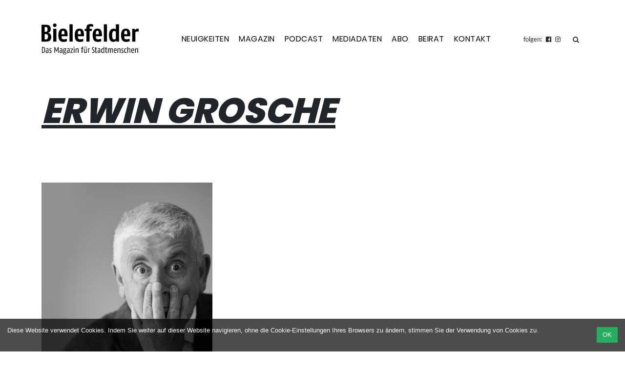

--- FILE ---
content_type: text/html; charset=UTF-8
request_url: https://www.mein-bielefelder.de/tag/erwin-grosche/
body_size: 11324
content:
<!DOCTYPE HTML>
<html lang="de">
<head>

<!-- Google Tag Manager -->
<script>(function(w,d,s,l,i){w[l]=w[l]||[];w[l].push({'gtm.start':
new Date().getTime(),event:'gtm.js'});var f=d.getElementsByTagName(s)[0],
j=d.createElement(s),dl=l!='dataLayer'?'&l='+l:'';j.async=true;j.src=
'https://www.googletagmanager.com/gtm.js?id='+i+dl;f.parentNode.insertBefore(j,f);
})(window,document,'script','dataLayer','GTM-KQ8LWW6');</script>
<!-- End Google Tag Manager -->

	<meta charset="UTF-8">
	<meta name="viewport" content="width=device-width, initial-scale=1, shrink-to-fit=no">
	<link rel="profile" href="http://gmpg.org/xfn/11">
	<meta name='robots' content='max-image-preview:large, index, follow, max-snippet:-1, max-video-preview:-1' />

	<!-- This site is optimized with the Yoast SEO plugin v15.9.1 - https://yoast.com/wordpress/plugins/seo/ -->
	<title>ERWIN GROSCHE Archive - Mein Bielefelder</title>
	<link rel="canonical" href="https://www.mein-bielefelder.de/tag/erwin-grosche/" />
	<meta property="og:locale" content="de_DE" />
	<meta property="og:type" content="article" />
	<meta property="og:title" content="ERWIN GROSCHE Archive - Mein Bielefelder" />
	<meta property="og:url" content="https://www.mein-bielefelder.de/tag/erwin-grosche/" />
	<meta property="og:site_name" content="Mein Bielefelder" />
	<meta name="twitter:card" content="summary_large_image" />
	<script type="application/ld+json" class="yoast-schema-graph">{"@context":"https://schema.org","@graph":[{"@type":"WebSite","@id":"https://www.mein-bielefelder.de/#website","url":"https://www.mein-bielefelder.de/","name":"Mein Bielefelder","description":"Das Magazin f\u00fcr Stadtmenschen","potentialAction":[{"@type":"SearchAction","target":"https://www.mein-bielefelder.de/?s={search_term_string}","query-input":"required name=search_term_string"}],"inLanguage":"de"},{"@type":"CollectionPage","@id":"https://www.mein-bielefelder.de/tag/erwin-grosche/#webpage","url":"https://www.mein-bielefelder.de/tag/erwin-grosche/","name":"ERWIN GROSCHE Archive - Mein Bielefelder","isPartOf":{"@id":"https://www.mein-bielefelder.de/#website"},"breadcrumb":{"@id":"https://www.mein-bielefelder.de/tag/erwin-grosche/#breadcrumb"},"inLanguage":"de","potentialAction":[{"@type":"ReadAction","target":["https://www.mein-bielefelder.de/tag/erwin-grosche/"]}]},{"@type":"BreadcrumbList","@id":"https://www.mein-bielefelder.de/tag/erwin-grosche/#breadcrumb","itemListElement":[{"@type":"ListItem","position":1,"item":{"@type":"WebPage","@id":"https://www.mein-bielefelder.de/","url":"https://www.mein-bielefelder.de/","name":"Startseite"}},{"@type":"ListItem","position":2,"item":{"@type":"WebPage","@id":"https://www.mein-bielefelder.de/tag/erwin-grosche/","url":"https://www.mein-bielefelder.de/tag/erwin-grosche/","name":"ERWIN GROSCHE"}}]}]}</script>
	<!-- / Yoast SEO plugin. -->


<script type="text/javascript">
/* <![CDATA[ */
window._wpemojiSettings = {"baseUrl":"https:\/\/s.w.org\/images\/core\/emoji\/14.0.0\/72x72\/","ext":".png","svgUrl":"https:\/\/s.w.org\/images\/core\/emoji\/14.0.0\/svg\/","svgExt":".svg","source":{"concatemoji":"https:\/\/www.mein-bielefelder.de\/wp-includes\/js\/wp-emoji-release.min.js?ver=6.4.7"}};
/*! This file is auto-generated */
!function(i,n){var o,s,e;function c(e){try{var t={supportTests:e,timestamp:(new Date).valueOf()};sessionStorage.setItem(o,JSON.stringify(t))}catch(e){}}function p(e,t,n){e.clearRect(0,0,e.canvas.width,e.canvas.height),e.fillText(t,0,0);var t=new Uint32Array(e.getImageData(0,0,e.canvas.width,e.canvas.height).data),r=(e.clearRect(0,0,e.canvas.width,e.canvas.height),e.fillText(n,0,0),new Uint32Array(e.getImageData(0,0,e.canvas.width,e.canvas.height).data));return t.every(function(e,t){return e===r[t]})}function u(e,t,n){switch(t){case"flag":return n(e,"\ud83c\udff3\ufe0f\u200d\u26a7\ufe0f","\ud83c\udff3\ufe0f\u200b\u26a7\ufe0f")?!1:!n(e,"\ud83c\uddfa\ud83c\uddf3","\ud83c\uddfa\u200b\ud83c\uddf3")&&!n(e,"\ud83c\udff4\udb40\udc67\udb40\udc62\udb40\udc65\udb40\udc6e\udb40\udc67\udb40\udc7f","\ud83c\udff4\u200b\udb40\udc67\u200b\udb40\udc62\u200b\udb40\udc65\u200b\udb40\udc6e\u200b\udb40\udc67\u200b\udb40\udc7f");case"emoji":return!n(e,"\ud83e\udef1\ud83c\udffb\u200d\ud83e\udef2\ud83c\udfff","\ud83e\udef1\ud83c\udffb\u200b\ud83e\udef2\ud83c\udfff")}return!1}function f(e,t,n){var r="undefined"!=typeof WorkerGlobalScope&&self instanceof WorkerGlobalScope?new OffscreenCanvas(300,150):i.createElement("canvas"),a=r.getContext("2d",{willReadFrequently:!0}),o=(a.textBaseline="top",a.font="600 32px Arial",{});return e.forEach(function(e){o[e]=t(a,e,n)}),o}function t(e){var t=i.createElement("script");t.src=e,t.defer=!0,i.head.appendChild(t)}"undefined"!=typeof Promise&&(o="wpEmojiSettingsSupports",s=["flag","emoji"],n.supports={everything:!0,everythingExceptFlag:!0},e=new Promise(function(e){i.addEventListener("DOMContentLoaded",e,{once:!0})}),new Promise(function(t){var n=function(){try{var e=JSON.parse(sessionStorage.getItem(o));if("object"==typeof e&&"number"==typeof e.timestamp&&(new Date).valueOf()<e.timestamp+604800&&"object"==typeof e.supportTests)return e.supportTests}catch(e){}return null}();if(!n){if("undefined"!=typeof Worker&&"undefined"!=typeof OffscreenCanvas&&"undefined"!=typeof URL&&URL.createObjectURL&&"undefined"!=typeof Blob)try{var e="postMessage("+f.toString()+"("+[JSON.stringify(s),u.toString(),p.toString()].join(",")+"));",r=new Blob([e],{type:"text/javascript"}),a=new Worker(URL.createObjectURL(r),{name:"wpTestEmojiSupports"});return void(a.onmessage=function(e){c(n=e.data),a.terminate(),t(n)})}catch(e){}c(n=f(s,u,p))}t(n)}).then(function(e){for(var t in e)n.supports[t]=e[t],n.supports.everything=n.supports.everything&&n.supports[t],"flag"!==t&&(n.supports.everythingExceptFlag=n.supports.everythingExceptFlag&&n.supports[t]);n.supports.everythingExceptFlag=n.supports.everythingExceptFlag&&!n.supports.flag,n.DOMReady=!1,n.readyCallback=function(){n.DOMReady=!0}}).then(function(){return e}).then(function(){var e;n.supports.everything||(n.readyCallback(),(e=n.source||{}).concatemoji?t(e.concatemoji):e.wpemoji&&e.twemoji&&(t(e.twemoji),t(e.wpemoji)))}))}((window,document),window._wpemojiSettings);
/* ]]> */
</script>
<style id='wp-emoji-styles-inline-css' type='text/css'>

	img.wp-smiley, img.emoji {
		display: inline !important;
		border: none !important;
		box-shadow: none !important;
		height: 1em !important;
		width: 1em !important;
		margin: 0 0.07em !important;
		vertical-align: -0.1em !important;
		background: none !important;
		padding: 0 !important;
	}
</style>
<link rel='stylesheet' id='wp-block-library-css' href='https://www.mein-bielefelder.de/wp-includes/css/dist/block-library/style.min.css?ver=6.4.7' type='text/css' media='all' />
<style id='wp-block-library-theme-inline-css' type='text/css'>
.wp-block-audio figcaption{color:#555;font-size:13px;text-align:center}.is-dark-theme .wp-block-audio figcaption{color:hsla(0,0%,100%,.65)}.wp-block-audio{margin:0 0 1em}.wp-block-code{border:1px solid #ccc;border-radius:4px;font-family:Menlo,Consolas,monaco,monospace;padding:.8em 1em}.wp-block-embed figcaption{color:#555;font-size:13px;text-align:center}.is-dark-theme .wp-block-embed figcaption{color:hsla(0,0%,100%,.65)}.wp-block-embed{margin:0 0 1em}.blocks-gallery-caption{color:#555;font-size:13px;text-align:center}.is-dark-theme .blocks-gallery-caption{color:hsla(0,0%,100%,.65)}.wp-block-image figcaption{color:#555;font-size:13px;text-align:center}.is-dark-theme .wp-block-image figcaption{color:hsla(0,0%,100%,.65)}.wp-block-image{margin:0 0 1em}.wp-block-pullquote{border-bottom:4px solid;border-top:4px solid;color:currentColor;margin-bottom:1.75em}.wp-block-pullquote cite,.wp-block-pullquote footer,.wp-block-pullquote__citation{color:currentColor;font-size:.8125em;font-style:normal;text-transform:uppercase}.wp-block-quote{border-left:.25em solid;margin:0 0 1.75em;padding-left:1em}.wp-block-quote cite,.wp-block-quote footer{color:currentColor;font-size:.8125em;font-style:normal;position:relative}.wp-block-quote.has-text-align-right{border-left:none;border-right:.25em solid;padding-left:0;padding-right:1em}.wp-block-quote.has-text-align-center{border:none;padding-left:0}.wp-block-quote.is-large,.wp-block-quote.is-style-large,.wp-block-quote.is-style-plain{border:none}.wp-block-search .wp-block-search__label{font-weight:700}.wp-block-search__button{border:1px solid #ccc;padding:.375em .625em}:where(.wp-block-group.has-background){padding:1.25em 2.375em}.wp-block-separator.has-css-opacity{opacity:.4}.wp-block-separator{border:none;border-bottom:2px solid;margin-left:auto;margin-right:auto}.wp-block-separator.has-alpha-channel-opacity{opacity:1}.wp-block-separator:not(.is-style-wide):not(.is-style-dots){width:100px}.wp-block-separator.has-background:not(.is-style-dots){border-bottom:none;height:1px}.wp-block-separator.has-background:not(.is-style-wide):not(.is-style-dots){height:2px}.wp-block-table{margin:0 0 1em}.wp-block-table td,.wp-block-table th{word-break:normal}.wp-block-table figcaption{color:#555;font-size:13px;text-align:center}.is-dark-theme .wp-block-table figcaption{color:hsla(0,0%,100%,.65)}.wp-block-video figcaption{color:#555;font-size:13px;text-align:center}.is-dark-theme .wp-block-video figcaption{color:hsla(0,0%,100%,.65)}.wp-block-video{margin:0 0 1em}.wp-block-template-part.has-background{margin-bottom:0;margin-top:0;padding:1.25em 2.375em}
</style>
<style id='classic-theme-styles-inline-css' type='text/css'>
/*! This file is auto-generated */
.wp-block-button__link{color:#fff;background-color:#32373c;border-radius:9999px;box-shadow:none;text-decoration:none;padding:calc(.667em + 2px) calc(1.333em + 2px);font-size:1.125em}.wp-block-file__button{background:#32373c;color:#fff;text-decoration:none}
</style>
<style id='global-styles-inline-css' type='text/css'>
body{--wp--preset--color--black: #000000;--wp--preset--color--cyan-bluish-gray: #abb8c3;--wp--preset--color--white: #ffffff;--wp--preset--color--pale-pink: #f78da7;--wp--preset--color--vivid-red: #cf2e2e;--wp--preset--color--luminous-vivid-orange: #ff6900;--wp--preset--color--luminous-vivid-amber: #fcb900;--wp--preset--color--light-green-cyan: #7bdcb5;--wp--preset--color--vivid-green-cyan: #00d084;--wp--preset--color--pale-cyan-blue: #8ed1fc;--wp--preset--color--vivid-cyan-blue: #0693e3;--wp--preset--color--vivid-purple: #9b51e0;--wp--preset--color--: #223668;--wp--preset--gradient--vivid-cyan-blue-to-vivid-purple: linear-gradient(135deg,rgba(6,147,227,1) 0%,rgb(155,81,224) 100%);--wp--preset--gradient--light-green-cyan-to-vivid-green-cyan: linear-gradient(135deg,rgb(122,220,180) 0%,rgb(0,208,130) 100%);--wp--preset--gradient--luminous-vivid-amber-to-luminous-vivid-orange: linear-gradient(135deg,rgba(252,185,0,1) 0%,rgba(255,105,0,1) 100%);--wp--preset--gradient--luminous-vivid-orange-to-vivid-red: linear-gradient(135deg,rgba(255,105,0,1) 0%,rgb(207,46,46) 100%);--wp--preset--gradient--very-light-gray-to-cyan-bluish-gray: linear-gradient(135deg,rgb(238,238,238) 0%,rgb(169,184,195) 100%);--wp--preset--gradient--cool-to-warm-spectrum: linear-gradient(135deg,rgb(74,234,220) 0%,rgb(151,120,209) 20%,rgb(207,42,186) 40%,rgb(238,44,130) 60%,rgb(251,105,98) 80%,rgb(254,248,76) 100%);--wp--preset--gradient--blush-light-purple: linear-gradient(135deg,rgb(255,206,236) 0%,rgb(152,150,240) 100%);--wp--preset--gradient--blush-bordeaux: linear-gradient(135deg,rgb(254,205,165) 0%,rgb(254,45,45) 50%,rgb(107,0,62) 100%);--wp--preset--gradient--luminous-dusk: linear-gradient(135deg,rgb(255,203,112) 0%,rgb(199,81,192) 50%,rgb(65,88,208) 100%);--wp--preset--gradient--pale-ocean: linear-gradient(135deg,rgb(255,245,203) 0%,rgb(182,227,212) 50%,rgb(51,167,181) 100%);--wp--preset--gradient--electric-grass: linear-gradient(135deg,rgb(202,248,128) 0%,rgb(113,206,126) 100%);--wp--preset--gradient--midnight: linear-gradient(135deg,rgb(2,3,129) 0%,rgb(40,116,252) 100%);--wp--preset--font-size--small: 13px;--wp--preset--font-size--medium: 20px;--wp--preset--font-size--large: 36px;--wp--preset--font-size--x-large: 42px;--wp--preset--spacing--20: 0.44rem;--wp--preset--spacing--30: 0.67rem;--wp--preset--spacing--40: 1rem;--wp--preset--spacing--50: 1.5rem;--wp--preset--spacing--60: 2.25rem;--wp--preset--spacing--70: 3.38rem;--wp--preset--spacing--80: 5.06rem;--wp--preset--shadow--natural: 6px 6px 9px rgba(0, 0, 0, 0.2);--wp--preset--shadow--deep: 12px 12px 50px rgba(0, 0, 0, 0.4);--wp--preset--shadow--sharp: 6px 6px 0px rgba(0, 0, 0, 0.2);--wp--preset--shadow--outlined: 6px 6px 0px -3px rgba(255, 255, 255, 1), 6px 6px rgba(0, 0, 0, 1);--wp--preset--shadow--crisp: 6px 6px 0px rgba(0, 0, 0, 1);}:where(.is-layout-flex){gap: 0.5em;}:where(.is-layout-grid){gap: 0.5em;}body .is-layout-flow > .alignleft{float: left;margin-inline-start: 0;margin-inline-end: 2em;}body .is-layout-flow > .alignright{float: right;margin-inline-start: 2em;margin-inline-end: 0;}body .is-layout-flow > .aligncenter{margin-left: auto !important;margin-right: auto !important;}body .is-layout-constrained > .alignleft{float: left;margin-inline-start: 0;margin-inline-end: 2em;}body .is-layout-constrained > .alignright{float: right;margin-inline-start: 2em;margin-inline-end: 0;}body .is-layout-constrained > .aligncenter{margin-left: auto !important;margin-right: auto !important;}body .is-layout-constrained > :where(:not(.alignleft):not(.alignright):not(.alignfull)){max-width: var(--wp--style--global--content-size);margin-left: auto !important;margin-right: auto !important;}body .is-layout-constrained > .alignwide{max-width: var(--wp--style--global--wide-size);}body .is-layout-flex{display: flex;}body .is-layout-flex{flex-wrap: wrap;align-items: center;}body .is-layout-flex > *{margin: 0;}body .is-layout-grid{display: grid;}body .is-layout-grid > *{margin: 0;}:where(.wp-block-columns.is-layout-flex){gap: 2em;}:where(.wp-block-columns.is-layout-grid){gap: 2em;}:where(.wp-block-post-template.is-layout-flex){gap: 1.25em;}:where(.wp-block-post-template.is-layout-grid){gap: 1.25em;}.has-black-color{color: var(--wp--preset--color--black) !important;}.has-cyan-bluish-gray-color{color: var(--wp--preset--color--cyan-bluish-gray) !important;}.has-white-color{color: var(--wp--preset--color--white) !important;}.has-pale-pink-color{color: var(--wp--preset--color--pale-pink) !important;}.has-vivid-red-color{color: var(--wp--preset--color--vivid-red) !important;}.has-luminous-vivid-orange-color{color: var(--wp--preset--color--luminous-vivid-orange) !important;}.has-luminous-vivid-amber-color{color: var(--wp--preset--color--luminous-vivid-amber) !important;}.has-light-green-cyan-color{color: var(--wp--preset--color--light-green-cyan) !important;}.has-vivid-green-cyan-color{color: var(--wp--preset--color--vivid-green-cyan) !important;}.has-pale-cyan-blue-color{color: var(--wp--preset--color--pale-cyan-blue) !important;}.has-vivid-cyan-blue-color{color: var(--wp--preset--color--vivid-cyan-blue) !important;}.has-vivid-purple-color{color: var(--wp--preset--color--vivid-purple) !important;}.has-black-background-color{background-color: var(--wp--preset--color--black) !important;}.has-cyan-bluish-gray-background-color{background-color: var(--wp--preset--color--cyan-bluish-gray) !important;}.has-white-background-color{background-color: var(--wp--preset--color--white) !important;}.has-pale-pink-background-color{background-color: var(--wp--preset--color--pale-pink) !important;}.has-vivid-red-background-color{background-color: var(--wp--preset--color--vivid-red) !important;}.has-luminous-vivid-orange-background-color{background-color: var(--wp--preset--color--luminous-vivid-orange) !important;}.has-luminous-vivid-amber-background-color{background-color: var(--wp--preset--color--luminous-vivid-amber) !important;}.has-light-green-cyan-background-color{background-color: var(--wp--preset--color--light-green-cyan) !important;}.has-vivid-green-cyan-background-color{background-color: var(--wp--preset--color--vivid-green-cyan) !important;}.has-pale-cyan-blue-background-color{background-color: var(--wp--preset--color--pale-cyan-blue) !important;}.has-vivid-cyan-blue-background-color{background-color: var(--wp--preset--color--vivid-cyan-blue) !important;}.has-vivid-purple-background-color{background-color: var(--wp--preset--color--vivid-purple) !important;}.has-black-border-color{border-color: var(--wp--preset--color--black) !important;}.has-cyan-bluish-gray-border-color{border-color: var(--wp--preset--color--cyan-bluish-gray) !important;}.has-white-border-color{border-color: var(--wp--preset--color--white) !important;}.has-pale-pink-border-color{border-color: var(--wp--preset--color--pale-pink) !important;}.has-vivid-red-border-color{border-color: var(--wp--preset--color--vivid-red) !important;}.has-luminous-vivid-orange-border-color{border-color: var(--wp--preset--color--luminous-vivid-orange) !important;}.has-luminous-vivid-amber-border-color{border-color: var(--wp--preset--color--luminous-vivid-amber) !important;}.has-light-green-cyan-border-color{border-color: var(--wp--preset--color--light-green-cyan) !important;}.has-vivid-green-cyan-border-color{border-color: var(--wp--preset--color--vivid-green-cyan) !important;}.has-pale-cyan-blue-border-color{border-color: var(--wp--preset--color--pale-cyan-blue) !important;}.has-vivid-cyan-blue-border-color{border-color: var(--wp--preset--color--vivid-cyan-blue) !important;}.has-vivid-purple-border-color{border-color: var(--wp--preset--color--vivid-purple) !important;}.has-vivid-cyan-blue-to-vivid-purple-gradient-background{background: var(--wp--preset--gradient--vivid-cyan-blue-to-vivid-purple) !important;}.has-light-green-cyan-to-vivid-green-cyan-gradient-background{background: var(--wp--preset--gradient--light-green-cyan-to-vivid-green-cyan) !important;}.has-luminous-vivid-amber-to-luminous-vivid-orange-gradient-background{background: var(--wp--preset--gradient--luminous-vivid-amber-to-luminous-vivid-orange) !important;}.has-luminous-vivid-orange-to-vivid-red-gradient-background{background: var(--wp--preset--gradient--luminous-vivid-orange-to-vivid-red) !important;}.has-very-light-gray-to-cyan-bluish-gray-gradient-background{background: var(--wp--preset--gradient--very-light-gray-to-cyan-bluish-gray) !important;}.has-cool-to-warm-spectrum-gradient-background{background: var(--wp--preset--gradient--cool-to-warm-spectrum) !important;}.has-blush-light-purple-gradient-background{background: var(--wp--preset--gradient--blush-light-purple) !important;}.has-blush-bordeaux-gradient-background{background: var(--wp--preset--gradient--blush-bordeaux) !important;}.has-luminous-dusk-gradient-background{background: var(--wp--preset--gradient--luminous-dusk) !important;}.has-pale-ocean-gradient-background{background: var(--wp--preset--gradient--pale-ocean) !important;}.has-electric-grass-gradient-background{background: var(--wp--preset--gradient--electric-grass) !important;}.has-midnight-gradient-background{background: var(--wp--preset--gradient--midnight) !important;}.has-small-font-size{font-size: var(--wp--preset--font-size--small) !important;}.has-medium-font-size{font-size: var(--wp--preset--font-size--medium) !important;}.has-large-font-size{font-size: var(--wp--preset--font-size--large) !important;}.has-x-large-font-size{font-size: var(--wp--preset--font-size--x-large) !important;}
.wp-block-navigation a:where(:not(.wp-element-button)){color: inherit;}
:where(.wp-block-post-template.is-layout-flex){gap: 1.25em;}:where(.wp-block-post-template.is-layout-grid){gap: 1.25em;}
:where(.wp-block-columns.is-layout-flex){gap: 2em;}:where(.wp-block-columns.is-layout-grid){gap: 2em;}
.wp-block-pullquote{font-size: 1.5em;line-height: 1.6;}
</style>
<link rel='stylesheet' id='wp-polls-css' href='https://www.mein-bielefelder.de/wp-content/plugins/wp-polls/polls-css.css?ver=2.75.6' type='text/css' media='all' />
<style id='wp-polls-inline-css' type='text/css'>
.wp-polls .pollbar {
	margin: 1px;
	font-size: 23px;
	line-height: 25px;
	height: 25px;
	background: #bf181c;
	border: 1px solid #bf181c;
}

</style>
<link rel='stylesheet' id='parent-style-css' href='https://www.mein-bielefelder.de/wp-content/themes/artgerecht/style.css?ver=6.4.7' type='text/css' media='all' />
<link rel='stylesheet' id='fontawesome-css' href='https://www.mein-bielefelder.de/wp-content/themes/bielefelder/assets/css/font-awesome.min.css?ver=6.4.7' type='text/css' media='all' />
<link rel='stylesheet' id='magnificpopup-css' href='https://www.mein-bielefelder.de/wp-content/themes/bielefelder/assets/css/magnificpopup.css?ver=6.4.7' type='text/css' media='all' />
<link rel='stylesheet' id='_artgerecht-style-css' href='https://www.mein-bielefelder.de/wp-content/themes/bielefelder/style.css?ver=6.4.7' type='text/css' media='all' />
<link rel='stylesheet' id='dflip-icons-style-css' href='https://www.mein-bielefelder.de/wp-content/plugins/3d-flipbook-dflip-lite/assets/css/themify-icons.min.css?ver=1.7.35' type='text/css' media='all' />
<link rel='stylesheet' id='dflip-style-css' href='https://www.mein-bielefelder.de/wp-content/plugins/3d-flipbook-dflip-lite/assets/css/dflip.min.css?ver=1.7.35' type='text/css' media='all' />
<link rel='stylesheet' id='bootstrap4-css' href='https://www.mein-bielefelder.de/wp-content/themes/bielefelder/_bootstrap/css/bootstrap.min.css?ver=6.4.7' type='text/css' media='all' />
<script type="text/javascript" src="https://www.mein-bielefelder.de/wp-content/plugins/artgerecht//assets/vue/es6-promise.min.js?ver=6.4.7" id="es6auto-js"></script>
<script type="text/javascript" src="https://www.mein-bielefelder.de/wp-content/plugins/artgerecht//assets/vue/lodash.min.js?ver=6.4.7" id="mylodash-js"></script>
<script type="text/javascript" src="https://www.mein-bielefelder.de/wp-includes/js/jquery/jquery.min.js?ver=3.7.1" id="jquery-core-js"></script>
<script type="text/javascript" src="https://www.mein-bielefelder.de/wp-includes/js/jquery/jquery-migrate.min.js?ver=3.4.1" id="jquery-migrate-js"></script>
<link rel="https://api.w.org/" href="https://www.mein-bielefelder.de/wp-json/" /><link rel="alternate" type="application/json" href="https://www.mein-bielefelder.de/wp-json/wp/v2/tags/1788" /><script data-cfasync="false"> var dFlipLocation = "https://www.mein-bielefelder.de/wp-content/plugins/3d-flipbook-dflip-lite/assets/"; var dFlipWPGlobal = {"text":{"toggleSound":"Turn on\/off Sound","toggleThumbnails":"Toggle Thumbnails","toggleOutline":"Toggle Outline\/Bookmark","previousPage":"Previous Page","nextPage":"Next Page","toggleFullscreen":"Toggle Fullscreen","zoomIn":"Zoom In","zoomOut":"Zoom Out","toggleHelp":"Toggle Help","singlePageMode":"Single Page Mode","doublePageMode":"Double Page Mode","downloadPDFFile":"Download PDF File","gotoFirstPage":"Goto First Page","gotoLastPage":"Goto Last Page","share":"Share","mailSubject":"I wanted you to see this FlipBook","mailBody":"Check out this site {{url}}","loading":"DearFlip: Loading "},"moreControls":"download,pageMode,startPage,endPage,sound","hideControls":"","scrollWheel":"true","backgroundColor":"#777","backgroundImage":"","height":"auto","paddingLeft":"20","paddingRight":"20","controlsPosition":"bottom","duration":800,"soundEnable":"true","enableDownload":"true","enableAnnotation":"false","enableAnalytics":"false","webgl":"true","hard":"none","maxTextureSize":"1600","rangeChunkSize":"524288","zoomRatio":1.5,"stiffness":3,"pageMode":"0","singlePageMode":"0","pageSize":"0","autoPlay":"false","autoPlayDuration":5000,"autoPlayStart":"false","linkTarget":"2","sharePrefix":"dearflip-"};</script><style type="text/css">.recentcomments a{display:inline !important;padding:0 !important;margin:0 !important;}</style><link rel="icon" href="https://www.mein-bielefelder.de/wp-content/uploads/2019/04/faviconimage.png" sizes="32x32" />
<link rel="icon" href="https://www.mein-bielefelder.de/wp-content/uploads/2019/04/faviconimage.png" sizes="192x192" />
<link rel="apple-touch-icon" href="https://www.mein-bielefelder.de/wp-content/uploads/2019/04/faviconimage.png" />
<meta name="msapplication-TileImage" content="https://www.mein-bielefelder.de/wp-content/uploads/2019/04/faviconimage.png" />
<style type="text/css">.bg-magazin { background-color: #223668 !important; }</style></head>

<body class="archive tag tag-erwin-grosche tag-1788 wp-custom-logo hfeed">

<!-- Google Tag Manager (noscript) -->
<noscript><iframe src="https://www.googletagmanager.com/ns.html?id=GTM-KQ8LWW6"
height="0" width="0" style="display:none;visibility:hidden"></iframe></noscript>
<!-- End Google Tag Manager (noscript) -->

<div class="site bodywrap" id="page">

	<!-- ******************* The Navbar Area ******************* -->
	<div id="wrapper-navbar" itemscope itemtype="http://schema.org/WebSite">

		<a class="skip-link sr-only sr-only-focusable" href="#content">Skip to content</a>

		<div class="container mb-md-4 py-2 py-md-5">
			<div class="row">

				<div class="col-lg-2 col-md-3 col-sm-3 col-6">
															<a href="/"><img class="custom-logo" src="https://www.mein-bielefelder.de/wp-content/uploads/2019/04/BIELEFELDER-Logo_s_mit-Unterzeile.svg" /></a>
				</div>

				<div class="col-lg-8 col-md-9 col-sm-9 col-6 d-flex align-items-center justify-content-lg-end">
					<div class="navigation"><ul id="primary-menu" class="ml-0"><li id="menu-item-3024" class="menu-item menu-item-type-post_type menu-item-object-page current_page_parent menu-item-3024"><a href="https://www.mein-bielefelder.de/neuigkeiten/">Neuigkeiten</a></li>
<li id="menu-item-1866" class="menu-item menu-item-type-post_type_archive menu-item-object-magazin menu-item-1866"><a href="https://www.mein-bielefelder.de/magazin/">Magazin</a></li>
<li id="menu-item-27241" class="menu-item menu-item-type-taxonomy menu-item-object-category menu-item-27241"><a href="https://www.mein-bielefelder.de/kategorie/podcast/">Podcast</a></li>
<li id="menu-item-23976" class="menu-item menu-item-type-post_type menu-item-object-page menu-item-23976"><a href="https://www.mein-bielefelder.de/mediadaten/">Mediadaten</a></li>
<li id="menu-item-23985" class="menu-item menu-item-type-custom menu-item-object-custom menu-item-23985"><a href="https://www.mein-bielefelder.de/wp-content/uploads/2021/01/Bielefelder-Abo-Coupon.pdf">Abo</a></li>
<li id="menu-item-23984" class="menu-item menu-item-type-post_type menu-item-object-page menu-item-23984"><a href="https://www.mein-bielefelder.de/beirat/">Beirat</a></li>
<li id="menu-item-2038" class="menu-item menu-item-type-post_type menu-item-object-page menu-item-2038"><a href="https://www.mein-bielefelder.de/kontakt/">Kontakt</a></li>
</ul></div>					<div class="navicon mobile" id="navicon"><img src="https://www.bildung-in-bielefeld.de/wp-content/themes/bildungsbuero/img/menu.svg"></div>

					
				</div>

				<div class="col-lg-2 col-md-12 d-flex justify-content-end">
					<small class="social-navbar d-flex align-items-center">folgen: <a href="https://www.facebook.com/derbielefelder/" target="_blank"><i class="fa fa-facebook-official mx-2" aria-hidden="true"></i></a> <a href="https://www.instagram.com/bielefelder_magazin/" target="_blank"><i class="fa fa-instagram mr-3" aria-hidden="true"></i></a> 
					<!-- search -->
<form class="search-form form-inline navbar-form-search d-none d-sm-block" method="get" action="https://www.mein-bielefelder.de" role="search">
	<div class="form-group pull-right" id="search">
		<div class="search-form-container hdn" id="search-input-container">
			<button type="button" class="btn btn-link btn-sm d-inline-block" id="hide-search-input-container"><i class="fa fa-times text-dark" aria-hidden="true"></i></button>
			<input type="text" name="s" class="form-control form-control-sm mr-sm-2 d-inline-block" placeholder="Suche...">
		</div>
		<button type="submit" class="btn btn-link btn-sm my-2 my-sm-0" id="search-button"><span class="search-label text-dark"><span class="sr-only">suchen</span> <i class="fa fa-search"></i></span></button>
	</div>
</form>
<!-- /search --></small>
				</div>

			</div>
		</div>

	</div><!-- #wrapper-navbar end -->
<div class="wrapper" id="index-wrapper">

	<div class="container" id="content" tabindex="-1">

		<div class="row">

			<div class="col-md" id="primary">
				
				<main class="site-main row" id="main">

					<div class="col-8 mr-auto">
						<h1 class="display-3 text-uppercase font-weight-bold font-italic"><u>ERWIN GROSCHE</u></h1>
											</div>

				</main>

			</div>

		</div>

	</div>

	<section class="mt-5 py-5">

		<div class="container">

			<div class="row">
			
				
					
					
						<div class="col-md-4 col-sm-12 mb-5 post-33819 magazin type-magazin status-publish has-post-thumbnail hentry category-kultur category-stadtgespraech tag-erwin-grosche tag-was-macht-eigentlich-3">

	<div class="card h-100 border-0">

					<a href="https://www.mein-bielefelder.de/magazin/was-macht-eigentlich-15/">
				
				<img src="https://www.mein-bielefelder.de/wp-content/uploads/2024/07/Erwin-Grosche_aktuellcBernd-Mueller-600x800.jpg" class="card-img-top">
				
			</a>
		
				
		<p class="mt-3 mb-2 post-taxonomies">
			<span class="text-uppercase loop-category mr-3"><a href="https://www.mein-bielefelder.de/kategorie/kultur/" rel="category tag">Kultur</a>, <a href="https://www.mein-bielefelder.de/kategorie/stadtgespraech/" rel="category tag">Stadtgespräch</a> </span>
			<span class="text-uppercase loop-category"><a href="https://www.mein-bielefelder.de/tag/erwin-grosche/" rel="tag">ERWIN GROSCHE</a>, <a href="https://www.mein-bielefelder.de/tag/was-macht-eigentlich-3/" rel="tag">WAS MACHT EIGENTLICH …</a></span>		
		</p>

		<h2 class="card-header bg-transparent px-0 pt-0"><a href="https://www.mein-bielefelder.de/magazin/was-macht-eigentlich-15/">WAS MACHT EIGENTLICH …</a></h2>
		
		<div class="card-body post-excerpt p-0 mt-1">
			<p>Seit über 50 Jahren steht der Paderborner auf der Bühne und blickt mit staunend poetischem Blick auf die Welt. </p>
		</div>

		<p class="card-footer meta bg-transparent px-0">
	von Stefanie Gomoll   </p>	</div>

</div>
					
				
				</div>

			</div>
	</section>


	<!-- The pagination component -->
	
</div><!-- #index-wrapper -->


<div class="footer mt-5" id="wrapper-footer">

	<div class="container">

		<div class="row">

			<div class="col-md-12">

				<footer class="site-footer" id="colophon">

					<div class="site-info py-5">

						<div class="row">
							
							<div class="col-md col-sm-6">
															</div>

							<div class="col-md col-sm-6">
																	<div id="categories-3" class="widget widget_categories list-unstyled ml-0 font-weight-light"><p class="font-weight-bold mb-0 widgettitle">Kategorien</p>
			<ul>
					<li class="cat-item cat-item-254"><a href="https://www.mein-bielefelder.de/kategorie/beruf-bildung/">Beruf &amp; Bildung</a>
</li>
	<li class="cat-item cat-item-322"><a href="https://www.mein-bielefelder.de/kategorie/buecher/">Bücher</a>
</li>
	<li class="cat-item cat-item-313"><a href="https://www.mein-bielefelder.de/kategorie/essen-trinken/">Essen &amp; Trinken</a>
</li>
	<li class="cat-item cat-item-197"><a href="https://www.mein-bielefelder.de/kategorie/events/">Events</a>
</li>
	<li class="cat-item cat-item-1041"><a href="https://www.mein-bielefelder.de/kategorie/frage-des-monats/">Frage des Monats</a>
</li>
	<li class="cat-item cat-item-1616"><a href="https://www.mein-bielefelder.de/kategorie/freizeit/">Freizeit</a>
</li>
	<li class="cat-item cat-item-267"><a href="https://www.mein-bielefelder.de/kategorie/gesundheit/">Gesundheit</a>
</li>
	<li class="cat-item cat-item-253"><a href="https://www.mein-bielefelder.de/kategorie/gewinnspiele/">Gewinnspiele</a>
</li>
	<li class="cat-item cat-item-306"><a href="https://www.mein-bielefelder.de/kategorie/kinder/">Kinder</a>
</li>
	<li class="cat-item cat-item-198"><a href="https://www.mein-bielefelder.de/kategorie/kultur/">Kultur</a>
</li>
	<li class="cat-item cat-item-203"><a href="https://www.mein-bielefelder.de/kategorie/lifestyle/">Lifestyle</a>
</li>
	<li class="cat-item cat-item-318"><a href="https://www.mein-bielefelder.de/kategorie/filme-buecher/">Medien</a>
</li>
	<li class="cat-item cat-item-1"><a href="https://www.mein-bielefelder.de/kategorie/neuigkeiten/">Neuigkeiten</a>
</li>
	<li class="cat-item cat-item-1170"><a href="https://www.mein-bielefelder.de/kategorie/podcast/">Podcast</a>
</li>
	<li class="cat-item cat-item-1726"><a href="https://www.mein-bielefelder.de/kategorie/reisen/">Reisen</a>
</li>
	<li class="cat-item cat-item-207"><a href="https://www.mein-bielefelder.de/kategorie/shopping/">Shopping</a>
</li>
	<li class="cat-item cat-item-1420"><a href="https://www.mein-bielefelder.de/kategorie/sport/">Sport</a>
</li>
	<li class="cat-item cat-item-257"><a href="https://www.mein-bielefelder.de/kategorie/stadtgespraech/">Stadtgespräch</a>
</li>
	<li class="cat-item cat-item-217"><a href="https://www.mein-bielefelder.de/kategorie/stadtleben/">Stadtleben</a>
</li>
	<li class="cat-item cat-item-227"><a href="https://www.mein-bielefelder.de/kategorie/wirtschaft/">Wirtschaft</a>
</li>
	<li class="cat-item cat-item-224"><a href="https://www.mein-bielefelder.de/kategorie/wissen/">Wissen</a>
</li>
			</ul>

			</div>															</div>

							<div class="col-md col-sm-6">
															</div>

							<div class="col-md col-sm-6">
																	<div id="nav_menu-3" class="widget widget_nav_menu list-unstyled ml-0 font-weight-light"><p class="font-weight-bold mb-0 widgettitle">Kontakt</p><div class="menu-footer-kontakt-container"><ul id="menu-footer-kontakt" class="menu"><li id="menu-item-2028" class="menu-item menu-item-type-post_type menu-item-object-page menu-item-2028"><a href="https://www.mein-bielefelder.de/impressum/">Impressum</a></li>
<li id="menu-item-2027" class="menu-item menu-item-type-post_type menu-item-object-page menu-item-2027"><a href="https://www.mein-bielefelder.de/datenschutz/">Datenschutz</a></li>
</ul></div></div>															</div>

							<div class="col-md col-sm-6">
																	<div id="media_image-2" class="widget widget_media_image list-unstyled ml-0 font-weight-light"><img width="229" height="300" src="https://www.mein-bielefelder.de/wp-content/uploads/2019/04/bie_logo_schwarz-e1555065110782-229x300.png" class="image wp-image-4544  attachment-medium size-medium" alt="" style="max-width: 100%; height: auto;" decoding="async" loading="lazy" srcset="https://www.mein-bielefelder.de/wp-content/uploads/2019/04/bie_logo_schwarz-e1555065110782-229x300.png 229w, https://www.mein-bielefelder.de/wp-content/uploads/2019/04/bie_logo_schwarz-e1555065110782.png 647w" sizes="(max-width: 229px) 100vw, 229px" /></div>															</div>

						</div>
					
					</div><!-- .site-info -->

				</footer><!-- #colophon -->

			</div><!--col end -->

		</div><!-- row end -->

	</div><!-- container end -->

</div><!-- wrapper end -->

</div><!-- #page we need this extra closing tag here -->

<div class="subnav_mobile_overlay"></div>
<div class="subnav_mobile mobile"></div>


<template id="events-accordion">
	<div>
		<slot></slot>
		<template v-if="errored">
			Etwas ist schief gelaufen, bitte versuche es später noch einmal.
		</template>

		<template v-else>

			<template v-if="loading">
				<div class="d-flex align-items-center text-white">
					<strong>Events werden geladen...</strong>
					<div class="spinner-border ml-auto spinner-border-sm" role="status" aria-hidden="true"></div>
				</div>
			</template>

			<template v-else>
			
				<div class="accordion" id="eventsaccordion_vue">

					<!-- <transition-group name="fade" mode="in-out"> -->
						<div class="card border-bottom" v-if="events" v-for="event in events[currentPage]" :key="event.id">
							<div class="card-header pb-1 bg-white" :id="'heading'+event.id">
					 			<div class="mb-0" data-toggle="collapse" :data-target="'#collapse'+event.id" aria-expanded="true" :aria-controls="'collapse'+event.id">
					 				
					 				<div class="text-primary font-weight-bold event-list-date" v-if="event_type == 'single'" v-html="event.event_date"></div>
					 				<div class="text-primary font-weight-bold event-list-date" v-else v-html="'ab '+event.event_date"></div>
					 				
					 				<span class="font-weight-bold h6" v-html="event.title"></span>
					 				
					 			</div>
					 		</div>

							<div :id="'collapse'+event.id" class="collapse" :aria-labelledby="'heading'+event.id" data-parent="#eventsaccordion_vue">
					 			<div class="card-body pt-1">
					 				<span v-if="event.excerpt">{{ event.excerpt | trimmed }}...</span>
					 				<a class="d-block text-right" :href="event.link"><small>Mehr erfahren</small></a>
					 			</div>
					 		</div>
						</div>
					<!-- </transition-group> -->

				</div>

				<!-- PAGINATION -->
				<div class="pagination justify-content-center mt-3" v-if="events.length > 1">
					<ul class="list-inline ml-0 mb-0">
						<li class="list-inline-item" :class="{ active: currentPage == index }" v-for="(page, index) in events">
							<a class="text-white" href="#!" @click="currentPage = index">{{ index + 1 }}</a>
						</li>
					</ul>
				</div>

			</template>

		</template>

	</div>
</template>


<template id="corona-tipps">
	<div>
		<slot></slot>

		<div class="accordion" id="eventsaccordion_vue">

			<div class="card border-bottom" v-if="coronaPosts" v-for="post in coronaPosts[currentPage]" :key="post.id">
				<div class="card-header pb-1 bg-white" :id="'heading'+post.id">
		 			<div class="mb-0" data-toggle="collapse" :data-target="'#collapse'+post.id" aria-expanded="true" :aria-controls="'collapse'+post.id">
		 				
		 				<span class="font-weight-bold h6" v-html="post.title.rendered"></span>
		 				
		 			</div>
		 		</div>

		 		<div :id="'collapse'+post.id" class="collapse" :aria-labelledby="'heading'+post.id" data-parent="#eventsaccordion_vue">
		 			<div class="card-body pt-1">
		 				<span v-if="post.excerpt" v-html="post.excerpt.rendered || trimmed"></span>
		 				<a class="d-block text-right" :href="post.link"><small>Mehr erfahren</small></a>
		 			</div>
		 		</div>

			</div>

		</div>

		<!-- PAGINATION -->
		<div class="pagination justify-content-center mt-3" v-if="coronaPosts.length > 1">
			<ul class="list-inline ml-0 mb-0">
				<li class="list-inline-item" :class="{ active: currentPage == index }" v-for="(page, index) in coronaPosts">
					<a class="text-white" href="#!" @click="currentPage = index">{{ index + 1 }}</a>
				</li>
			</ul>
		</div>
	</div>
</template>


<template id="events-loop">
	<div>
		<template v-if="errored">
			Etwas ist schief gelaufen, bitte versuche es später noch einmal.
		</template>

		<template v-else>

			<template v-if="loading">
				<div class="d-flex align-items-center">
					<strong>Events werden geladen...</strong>
					<div class="spinner-border ml-auto spinner-border-sm" role="status" aria-hidden="true"></div>
				</div>
			</template>

			<template v-else>
				
	
				<template v-if="chunkEvents" v-for="(event, index) in chunkEvents[currentPage]">

					<template v-if="index == 5">
						

	
						</template>

					
				   	<div class="col-md-4 col-sm-12 mb-5" is="transition-group" name="fade" mode="out-in">

				        <div class="card h-100 border-0" :key="event.id">

				        	<a v-if="event.thumb_cropped" :href="event.link"><img :src="event.thumb_cropped" class="card-img-top" /></a>
			            	<a v-else-if="event.thumb" :href="event.link"><img :src="event.thumb" class="card-img-top" /></a>
				            <p v-else class="py-3"></p>

				            <span v-html="event.event_date_html"></span>

				            <p class="mt-3 mb-2 post-taxonomies">
				                <span class="text-uppercase loop-category mr-3" v-html="event.category"></span>
				                <span v-if="event.tags" class="text-uppercase loop-category" v-html="event.tags"></span>       
				            </p>
				            
				            <h2 class="card-header bg-transparent px-0 pt-0"><a :href="event.link" v-html="event.title"></a></h2>
				            
				            <div class="card-body post-excerpt p-0 mt-1" v-html="event.excerpt">
				                
				            </div>

				            <p class="card-footer meta bg-transparent px-0">
				                <span v-html="event.author"></span> | <span v-html="event.comments"></span> <span v-if="event.werbung" v-html="event.werbung"></span>
				            </p>
				            
				        </div>
				    

				    </div>

				</template>

				<!-- PAGINATION -->
<!-- 				<div class="pagination justify-content-center mt-2 col-12" v-if="chunkEvents.length > 1">
					<ul class="list-inline ml-0 mb-0">
						<li class="list-inline-item" :class="{ active: currentPage == index }" v-for="(page, index) in chunkEvents">
							<a class="text-primary" href="#!" @click="currentPage = index">{{ index + 1 }}</a>
						</li>
					</ul>
				</div> -->

				<nav aria-label="Page navigation" class="col-12 d-flex justify-content-center" v-if="chunkEvents.length > 1">
					<ul class="pagination ml-0">
						<li class="page-item" v-if="currentPage != '0'">
							<a class="page-link" href="#" @click="currentPage--">zurück</a>
						</li>
						
						<li class="page-item" :class="{ active: currentPage == index }" v-for="(page, index) in chunkEvents">
							<a class="page-link" href="#" @click="currentPage = index">{{ index + 1 }}</a>
						</li>

						<li class="page-item" v-if="currentPage != chunkEvents.length - 1">
							<a class="page-link" href="#" @click="currentPage++">nächste Seite</a>
						</li>
					</ul>
				</nav>

			</template>

		</template>

	</div>
</template>

<template id="posts">
	<div class="row">
		<slot></slot>
	</div>
</template>

<template id="post">
    <div class="col-md-4 col-sm-12 mb-5">

        <div class="card h-100 border-0">

            <a v-if="thumbnail" :href="permalink"><img :src="thumbnail" class="card-img-top" /></a>
            <p v-else class="py-3"></p>

            <!-- <span v-html="e_date_html"></span> -->

            <p class="mt-3 mb-2 post-taxonomies">
                <span class="text-uppercase loop-category mr-3" v-html="cats"></span>
                <span v-if="tag" class="text-uppercase loop-category" v-html="tag"></span>       
            </p>
            
            <h2 class="card-header bg-transparent px-0 pt-0"><a :href="permalink" v-html="title"></a></h2>
            
            <div class="card-body post-excerpt p-0 mt-1" v-html="excerpt">
                
            </div>

            <p class="card-footer meta bg-transparent px-0">
                <span v-html="author"></span> | <span v-html="comments"></span> <span v-html="werbung"></span>
            </p>
            
        </div>

    </div>
</template>

<script type="text/javascript" src="https://www.mein-bielefelder.de/wp-content/plugins/artgerecht/assets/vue/axios.min.js?ver=6.4.7" id="axios-js"></script>
<script type="text/javascript" src="https://www.mein-bielefelder.de/wp-content/plugins/artgerecht/assets/vue/vue.min.js?ver=6.4.7" id="vuejs-js"></script>
<script type="text/javascript" src="https://www.mein-bielefelder.de/wp-content/plugins/artgerecht/assets/vue/vue-loader.js?ver=6.4.7" id="vue-loader-js"></script>
<script type="text/javascript" id="vue-app-js-extra">
/* <![CDATA[ */
var vue_wp = {"rest":"https:\/\/www.mein-bielefelder.de\/wp-json\/wp\/v2\/","rest_events":"https:\/\/www.mein-bielefelder.de\/wp-json\/wp\/v2\/posts?categories=197&per_page=20","homeurl":"https:\/\/www.mein-bielefelder.de\/","themeFileURI":"https:\/\/www.mein-bielefelder.de\/wp-content\/themes\/bielefelder","ajaxurl":"https:\/\/www.mein-bielefelder.de\/wp-admin\/admin-ajax.php","vue_nonce":"e869d73578","post_id":"33819"};
/* ]]> */
</script>
<script type="text/javascript" src="https://www.mein-bielefelder.de/wp-content/plugins/artgerecht/assets/vue/app.js?ver=6.4.7" id="vue-app-js"></script>
<script type="text/javascript" id="wp-polls-js-extra">
/* <![CDATA[ */
var pollsL10n = {"ajax_url":"https:\/\/www.mein-bielefelder.de\/wp-admin\/admin-ajax.php","text_wait":"Your last request is still being processed. Please wait a while ...","text_valid":"Please choose a valid poll answer.","text_multiple":"Maximum number of choices allowed: ","show_loading":"1","show_fading":"1"};
/* ]]> */
</script>
<script type="text/javascript" src="https://www.mein-bielefelder.de/wp-content/plugins/wp-polls/polls-js.js?ver=2.75.6" id="wp-polls-js"></script>
<script type="text/javascript" id="customjs-js-extra">
/* <![CDATA[ */
var misha_loadmore_params = {"ajaxurl":"https:\/\/www.mein-bielefelder.de\/wp-admin\/admin-ajax.php","posts":"{\"tag\":\"erwin-grosche\",\"error\":\"\",\"m\":\"\",\"p\":0,\"post_parent\":\"\",\"subpost\":\"\",\"subpost_id\":\"\",\"attachment\":\"\",\"attachment_id\":0,\"name\":\"\",\"pagename\":\"\",\"page_id\":0,\"second\":\"\",\"minute\":\"\",\"hour\":\"\",\"day\":0,\"monthnum\":0,\"year\":0,\"w\":0,\"category_name\":\"\",\"cat\":\"\",\"tag_id\":1788,\"author\":\"\",\"author_name\":\"\",\"feed\":\"\",\"tb\":\"\",\"paged\":0,\"meta_key\":\"\",\"meta_value\":\"\",\"preview\":\"\",\"s\":\"\",\"sentence\":\"\",\"title\":\"\",\"fields\":\"\",\"menu_order\":\"\",\"embed\":\"\",\"category__in\":[],\"category__not_in\":[],\"category__and\":[],\"post__in\":[],\"post__not_in\":[],\"post_name__in\":[],\"tag__in\":[],\"tag__not_in\":[],\"tag__and\":[],\"tag_slug__in\":[\"erwin-grosche\"],\"tag_slug__and\":[],\"post_parent__in\":[],\"post_parent__not_in\":[],\"author__in\":[],\"author__not_in\":[],\"search_columns\":[],\"post_type\":[\"nav_menu_item\",\"post\",\"magazin\"],\"ignore_sticky_posts\":false,\"suppress_filters\":false,\"cache_results\":true,\"update_post_term_cache\":true,\"update_menu_item_cache\":false,\"lazy_load_term_meta\":true,\"update_post_meta_cache\":true,\"posts_per_page\":5,\"nopaging\":false,\"comments_per_page\":\"50\",\"no_found_rows\":false,\"order\":\"DESC\"}","current_page":"1","max_page":"1"};
/* ]]> */
</script>
<script type="text/javascript" src="https://www.mein-bielefelder.de/wp-content/themes/bielefelder/assets/js/functions.js?ver=6.4.7" id="customjs-js"></script>
<script type="text/javascript" src="https://www.mein-bielefelder.de/wp-content/themes/bielefelder/assets/js/smoothscroll.js?ver=6.4.7" id="smoothscroll-js"></script>
<script type="text/javascript" src="https://www.mein-bielefelder.de/wp-content/themes/bielefelder/assets/js/jquery.magnific-popup.min.js?ver=6.4.7" id="magnificpopup-js"></script>
<script type="text/javascript" src="https://www.mein-bielefelder.de/wp-content/themes/artgerecht/js/navigation.js?ver=20151215" id="_artgerecht-navigation-js"></script>
<script type="text/javascript" src="https://www.mein-bielefelder.de/wp-content/themes/artgerecht/js/skip-link-focus-fix.js?ver=20151215" id="_artgerecht-skip-link-focus-fix-js"></script>
<script type="text/javascript" src="https://www.mein-bielefelder.de/wp-content/plugins/3d-flipbook-dflip-lite/assets/js/dflip.min.js?ver=1.7.35" id="dflip-script-js"></script>
<script type="text/javascript" src="https://www.mein-bielefelder.de/wp-content/themes/bielefelder/_bootstrap/js/bootstrap.bundle.min.js?ver=6.4.7" id="bootstrap4js-js"></script>

</body>

</html>

--- FILE ---
content_type: image/svg+xml
request_url: https://www.mein-bielefelder.de/wp-content/uploads/2019/04/BIELEFELDER-Logo_s_mit-Unterzeile.svg
body_size: 20019
content:
<?xml version="1.0" encoding="UTF-8"?> <!-- Generator: Adobe Illustrator 21.1.0, SVG Export Plug-In . SVG Version: 6.00 Build 0) --> <svg xmlns="http://www.w3.org/2000/svg" xmlns:xlink="http://www.w3.org/1999/xlink" id="Ebene_1" x="0px" y="0px" viewBox="0 0 794.6 255.2" style="enable-background:new 0 0 794.6 255.2;" xml:space="preserve"> <g> <path d="M79,109.4c0,7.5-0.9,13.8-2.8,18.9c-1.8,5.1-4.6,9.2-8.2,12.2c-3.6,3.1-8.2,5.3-13.7,6.6s-12,2-19.3,2H0V10.9h34.9 c14,0,24.1,2.8,30.5,8.3S75,33.7,75,46c0,5.1-0.6,9.5-1.8,13.1c-1.2,3.6-2.8,6.6-4.8,9.1c-2,2.4-4.4,4.3-7,5.7s-5.3,2.5-8.1,3.3 c3.3,0.7,6.5,1.7,9.6,3.1c3.1,1.4,5.8,3.4,8.2,5.9c2.4,2.6,4.3,5.7,5.7,9.5C78.3,99.4,79,104,79,109.4z M49.4,47 c0-4-0.4-7.1-1.1-9.4c-0.7-2.3-1.8-4.1-3.3-5.3c-1.4-1.2-3.2-2.1-5.3-2.5c-2.1-0.4-4.5-0.6-7.1-0.6h-6.9v39.9H31 c6.8,0,11.6-1.6,14.3-4.9C48,60.9,49.4,55.2,49.4,47z M53.3,109.6c0-8.9-1.8-15-5.3-18.1c-3.6-3.1-9.2-4.6-17-4.6h-5.3v43.8h8.7 c2.8,0,5.3-0.3,7.6-0.8c2.3-0.5,4.3-1.6,5.9-3.2c1.6-1.6,3-3.8,3.9-6.5C52.9,117.5,53.3,113.9,53.3,109.6z"></path> <path d="M122.4,14.8c0,4.1-1.4,7.6-4.1,10.5c-2.8,2.9-6.3,4.3-10.5,4.3s-7.7-1.4-10.5-4.3c-2.8-2.9-4.1-6.4-4.1-10.5 s1.4-7.6,4.1-10.5c2.8-2.9,6.2-4.3,10.5-4.3c4.2,0,7.7,1.5,10.5,4.3C121.1,7.3,122.4,10.8,122.4,14.8z M95,149.1V44.4h25.7V149 L95,149.1L95,149.1z"></path> <path d="M162.7,105.2c0,5.5,0.5,9.9,1.5,13.2s2.3,5.8,4,7.6s3.6,3,5.7,3.6c2.1,0.6,4.3,0.9,6.7,0.9c1.7,0,3.8-0.2,6.2-0.5 s4.9-0.7,7.4-1.1c2.5-0.4,4.8-0.8,7.1-1.3s4-0.9,5.3-1.3v20.3c-2.5,0.8-6.1,1.7-10.7,2.8c-4.6,1.1-9.7,1.6-15.4,1.6 c-5.1,0-10.3-0.5-15.4-1.5c-5.1-1-9.8-3.3-13.9-6.9c-4.1-3.6-7.5-9-10.2-16.3c-2.6-7.2-3.9-17.1-3.9-29.6c0-11.1,1.1-20.1,3.3-27.1 s5.1-12.6,8.7-16.6c3.6-4,7.8-6.8,12.6-8.3s9.8-2.3,14.9-2.3c5.1,0,9.9,0.8,14.2,2.4s8.1,4.3,11.3,8.2c3.2,3.9,5.6,9,7.4,15.5 c1.8,6.5,2.7,14.6,2.7,24.5c0,0.5,0,1.4,0,2.8c0,1.4-0.1,4.5-0.2,9.5h-49.3V105.2z M187,89.1c0-10.3-0.6-17.7-1.9-22.3 c-1.2-4.6-4.1-6.9-8.5-6.9c-2.3,0-4.4,0.4-6.1,1.1c-1.7,0.7-3.1,2.1-4.3,4.2c-1.2,2.1-2,5.1-2.5,8.9s-0.8,8.8-0.8,15 C162.9,89.1,187,89.1,187,89.1z"></path> <path d="M227.8,149.1V6.9h25.7V149L227.8,149.1L227.8,149.1z"></path> <path d="M295.8,105.2c0,5.5,0.5,9.9,1.5,13.2s2.3,5.8,4,7.6s3.6,3,5.7,3.6s4.3,0.9,6.7,0.9c1.7,0,3.8-0.2,6.2-0.5 c2.4-0.3,4.9-0.7,7.4-1.1c2.5-0.4,4.8-0.8,7.1-1.3s4-0.9,5.3-1.3v20.3c-2.5,0.8-6.1,1.7-10.7,2.8s-9.7,1.6-15.4,1.6 c-5.1,0-10.3-0.5-15.4-1.5s-9.8-3.3-13.9-6.9c-4.1-3.6-7.5-9-10.2-16.3c-2.6-7.2-3.9-17.1-3.9-29.6c0-11.1,1.1-20.1,3.3-27.1 c2.2-7,5.1-12.6,8.7-16.6s7.8-6.8,12.6-8.3c4.8-1.5,9.8-2.3,14.9-2.3s9.9,0.8,14.2,2.4c4.3,1.6,8.1,4.3,11.3,8.2 c3.2,3.9,5.6,9,7.4,15.5s2.7,14.6,2.7,24.5c0,0.5,0,1.4,0,2.8c0,1.4-0.1,4.5-0.2,9.5h-49.3V105.2z M320,89.1 c0-10.3-0.6-17.7-1.9-22.3c-1.2-4.6-4.1-6.9-8.5-6.9c-2.3,0-4.4,0.4-6.1,1.1s-3.1,2.1-4.3,4.2c-1.2,2.1-2,5.1-2.5,8.9 s-0.8,8.8-0.8,15C295.9,89.1,320,89.1,320,89.1z"></path> <path d="M419.9,27.7c-2-0.7-4.7-1.3-8.1-2.1c-3.4-0.7-6.6-1.1-9.7-1.1c-3.9,0-6.7,0.9-8.4,2.6c-1.6,1.7-2.5,4.5-2.5,8.3v9.1h19.7 l-3,18h-16.8v86.7h-25.5V62.4h-13.8v-18h13.8v-8.3c0-6.1,0.9-11.1,2.7-15.1c1.8-4,4.1-7.2,7.1-9.6c3-2.4,6.4-4,10.4-5 c3.9-1,8-1.5,12.2-1.5c5.3,0,9.8,0.4,13.5,1.3c3.7,0.9,6.5,1.6,8.4,2.3L419.9,27.7L419.9,27.7z"></path> <path d="M442,105.2c0,5.5,0.5,9.9,1.5,13.2s2.3,5.8,4,7.6s3.6,3,5.7,3.6s4.3,0.9,6.7,0.9c1.7,0,3.8-0.2,6.2-0.5 c2.4-0.3,4.9-0.7,7.4-1.1c2.5-0.4,4.8-0.8,7.1-1.3c2.2-0.5,4-0.9,5.3-1.3v20.3c-2.5,0.8-6.1,1.7-10.7,2.8s-9.7,1.6-15.4,1.6 c-5.1,0-10.3-0.5-15.4-1.5s-9.8-3.3-13.9-6.9c-4.1-3.6-7.5-9-10.2-16.3c-2.6-7.2-3.9-17.1-3.9-29.6c0-11.1,1.1-20.1,3.3-27.1 c2.2-7,5.1-12.6,8.7-16.6s7.8-6.8,12.6-8.3c4.8-1.5,9.8-2.3,14.9-2.3s9.9,0.8,14.2,2.4c4.3,1.6,8.1,4.3,11.3,8.2 c3.2,3.9,5.6,9,7.4,15.5c1.8,6.5,2.7,14.6,2.7,24.5c0,0.5,0,1.4,0,2.8c0,1.4-0.1,4.5-0.2,9.5H442V105.2z M466.3,89.1 c0-10.3-0.6-17.7-1.9-22.3c-1.2-4.6-4.1-6.9-8.5-6.9c-2.3,0-4.4,0.4-6.1,1.1s-3.1,2.1-4.3,4.2c-1.2,2.1-2,5.1-2.5,8.9 s-0.8,8.8-0.8,15C442.2,89.1,466.3,89.1,466.3,89.1z"></path> <path d="M507.2,149.1V6.9h25.7V149L507.2,149.1L507.2,149.1z"></path> <path d="M610,149.1l-3.2-7.9c-2.1,2.4-4.9,4.6-8.4,6.7c-3.5,2.1-8,3.2-13.5,3.2c-3.2,0-6.8-0.5-10.9-1.4c-4.1-0.9-8-3.2-11.6-6.8 c-3.7-3.6-6.8-9-9.3-16.3c-2.5-7.2-3.8-17.2-3.8-29.8c0-12.8,1.5-22.8,4.5-30s6.6-12.7,10.8-16.3c4.1-3.6,8.5-5.9,13-6.7 c4.5-0.9,8.3-1.3,11.2-1.3c4.3,0,7.8,0.7,10.4,2.2c2.6,1.5,4.4,2.7,5.4,3.8V6.9h25.7V149L610,149.1L610,149.1z M604.7,66.4 c-1.7-1-3.6-1.9-5.7-2.7c-2.1-0.7-4.3-1.1-6.5-1.1c-2.4,0-4.6,0.3-6.7,0.9c-2.1,0.6-3.9,2-5.5,4.2s-2.8,5.7-3.7,10.3 s-1.4,10.9-1.4,18.8c0,8,0.4,14.3,1.3,18.9c0.9,4.6,2,8.1,3.4,10.4c1.4,2.3,3,3.7,4.8,4.2s3.8,0.8,5.9,0.8c2.4,0,4.9-0.6,7.7-1.9 s4.9-2.5,6.5-3.8L604.7,66.4L604.7,66.4z"></path> <path d="M673,105.2c0,5.5,0.5,9.9,1.5,13.2s2.3,5.8,4,7.6s3.6,3,5.7,3.6c2.1,0.6,4.3,0.9,6.7,0.9c1.7,0,3.8-0.2,6.2-0.5 s4.9-0.7,7.4-1.1c2.5-0.4,4.8-0.8,7.1-1.3s4-0.9,5.3-1.3v20.3c-2.5,0.8-6.1,1.7-10.7,2.8c-4.6,1.1-9.7,1.6-15.4,1.6 c-5.1,0-10.3-0.5-15.4-1.5c-5.1-1-9.8-3.3-13.9-6.9c-4.1-3.6-7.5-9-10.2-16.3c-2.6-7.2-3.9-17.1-3.9-29.6c0-11.1,1.1-20.1,3.3-27.1 s5.1-12.6,8.7-16.6c3.6-4,7.8-6.8,12.6-8.3s9.8-2.3,14.9-2.3c5.1,0,9.9,0.8,14.2,2.4s8.1,4.3,11.3,8.2c3.2,3.9,5.6,9,7.4,15.5 c1.8,6.5,2.7,14.6,2.7,24.5c0,0.5,0,1.4,0,2.8c0,1.4-0.1,4.5-0.2,9.5H673V105.2z M697.3,89.1c0-10.3-0.6-17.7-1.9-22.3 c-1.2-4.6-4.1-6.9-8.5-6.9c-2.3,0-4.4,0.4-6.1,1.1c-1.7,0.7-3.1,2.1-4.3,4.2c-1.2,2.1-2,5.1-2.5,8.9s-0.8,8.8-0.8,15 C673.2,89.1,697.3,89.1,697.3,89.1z"></path> <path d="M790.4,67.9c-1.4-0.5-3.2-1-5.2-1.4c-2-0.4-4.2-0.6-6.6-0.6c-2.8,0-5.3,0.5-7.7,1.5s-4.6,2.4-6.7,4.2V149h-25.7V44.4H759 l3.6,10.9c0.5-1.4,1.2-2.9,2.2-4.3c0.9-1.4,2.1-2.8,3.6-4.1c1.4-1.3,3.2-2.4,5.2-3.2c2-0.8,4.4-1.2,7.2-1.2c2.6,0,4.7,0.2,6.2,0.7 s2.7,0.9,3.5,1.3L790.4,67.9L790.4,67.9z"></path> </g> <g> <path d="M28.6,217c0,5.1-0.4,9.3-1.3,12.4c-0.9,3.2-2.1,5.6-3.6,7.4c-1.5,1.7-3.4,2.9-5.5,3.5s-4.5,0.9-7,0.9H3.8v-48.4H11 c2.4,0,4.7,0.2,6.8,0.7s4,1.6,5.6,3.2c1.6,1.7,2.9,4.1,3.8,7.3C28.1,207.3,28.6,211.6,28.6,217z M23.1,217c0-4-0.2-7.3-0.7-9.8 s-1.2-4.5-2.2-5.9s-2.1-2.4-3.5-2.9s-3-0.8-4.8-0.8H9.3v38.7h2.3c1.9,0,3.6-0.2,5.1-0.7c1.4-0.5,2.7-1.4,3.6-2.9 c1-1.4,1.7-3.4,2.1-5.9C22.8,224.3,23.1,221,23.1,217z"></path> <path d="M52.2,241.2l-0.7-3.6c-0.8,1.1-1.8,2-3,2.9s-2.7,1.3-4.2,1.3c-1.2,0-2.3-0.2-3.4-0.4c-1.1-0.3-2.1-0.9-3-1.7 c-0.9-0.9-1.6-2-2.2-3.6c-0.6-1.5-0.9-3.6-0.9-6s0.4-4.4,1.3-5.9s1.9-2.6,3.1-3.5c1.2-0.8,2.5-1.4,3.9-1.7s2.6-0.4,3.7-0.4h4.6 v-5.2c0-2-0.4-3.4-1.1-4.1s-2-1-3.8-1c-1.5,0-3.1,0.2-4.8,0.6c-1.7,0.4-3.1,0.8-4.2,1.2v-4.6c0.9-0.3,2.3-0.7,4-1.1 c1.8-0.4,3.7-0.6,5.9-0.6c1.2,0,2.4,0.1,3.6,0.4c1.1,0.3,2.1,0.7,3,1.5s1.6,1.7,2.1,3.1c0.5,1.4,0.8,3.1,0.8,5.4v27L52.2,241.2 L52.2,241.2z M51.3,222.1h-3.1c-1.2,0-2.2,0.1-3.2,0.3s-1.8,0.6-2.5,1.1c-0.7,0.6-1.3,1.3-1.7,2.4c-0.4,1-0.6,2.4-0.6,4 c0,1.7,0.1,3,0.4,4s0.6,1.7,1,2.3c0.4,0.5,1,0.9,1.6,1c0.6,0.2,1.4,0.2,2.1,0.2c1,0,2-0.4,3-1.1s2-1.7,2.9-2.8L51.3,222.1 L51.3,222.1z"></path> <path d="M81.3,231.5c0,2.2-0.3,4-1,5.4s-1.6,2.4-2.7,3.1s-2.3,1.2-3.6,1.5c-1.3,0.3-2.6,0.4-3.8,0.4c-1.1,0-2.2-0.1-3.3-0.4 c-1.1-0.3-2.1-0.5-3-0.9v-4.9c0.8,0.3,1.8,0.6,3.1,0.9c1.3,0.3,2.3,0.5,3.2,0.5c1.7,0,3.1-0.4,4.2-1.3c1.1-0.8,1.6-2.3,1.6-4.4 c0-1.7-0.4-2.9-1.1-3.8c-0.8-0.9-1.7-1.7-2.7-2.5l-2.6-1.9c-0.6-0.5-1.3-1-1.9-1.6s-1.2-1.2-1.7-1.9s-0.9-1.6-1.1-2.6 c-0.3-1-0.4-2.1-0.4-3.4c0-3.2,0.9-5.6,2.8-7.4c1.9-1.7,4.2-2.6,7.1-2.6c1.5,0,2.8,0.2,3.8,0.5c1.1,0.3,1.9,0.6,2.4,0.8v4.6 c-0.5-0.2-1.3-0.5-2.5-0.8c-1.1-0.3-2.3-0.5-3.6-0.5c-1.5,0-2.7,0.4-3.6,1.3c-0.9,0.9-1.3,2.1-1.3,3.8c0,1.5,0.3,2.6,1,3.4 c0.7,0.8,1.5,1.6,2.5,2.3l3,2.3c1.3,1,2.5,2.3,3.6,3.7C80.8,226.8,81.3,228.9,81.3,231.5z"></path> <path d="M134.5,241.2l-0.5-25.3v-3.3c0-2.2,0-4.2,0-5.9s0-2.8,0-3.3c-0.1,0.4-0.3,0.9-0.6,1.7s-0.6,1.6-0.9,2.6 c-0.3,0.9-0.7,1.9-1.1,2.9c-0.4,1-0.7,1.8-1,2.5l-8.5,19.4l-8.6-19.4c-0.3-0.7-0.7-1.5-1-2.6c-0.4-1-0.7-2-1.1-3 c-0.3-1-0.6-1.8-0.9-2.6c-0.3-0.8-0.4-1.3-0.5-1.4c0,1.1,0.1,2.5,0.1,4.2s0,3.6,0,5.6v2.7l-0.5,25.3h-5.5l1.7-48.4h4.4l11.9,29.4 l12-29.4h4.4l1.7,48.4L134.5,241.2L134.5,241.2z"></path> <path d="M164.7,241.2l-0.7-3.6c-0.8,1.1-1.8,2-3,2.9s-2.7,1.3-4.2,1.3c-1.2,0-2.3-0.2-3.4-0.4c-1.1-0.3-2.1-0.9-3-1.7 c-0.9-0.9-1.6-2-2.2-3.6c-0.6-1.5-0.9-3.6-0.9-6s0.4-4.4,1.3-5.9c0.9-1.5,1.9-2.6,3.1-3.5c1.2-0.8,2.5-1.4,3.9-1.7s2.6-0.4,3.7-0.4 h4.6v-5.2c0-2-0.4-3.4-1.1-4.1s-2-1-3.8-1c-1.5,0-3.1,0.2-4.8,0.6c-1.7,0.4-3.1,0.8-4.2,1.2v-4.6c0.9-0.3,2.3-0.7,4-1.1 c1.8-0.4,3.7-0.6,5.9-0.6c1.2,0,2.4,0.1,3.6,0.4c1.1,0.3,2.1,0.7,3,1.5s1.6,1.7,2.1,3.1c0.5,1.4,0.8,3.1,0.8,5.4v27L164.7,241.2 L164.7,241.2z M163.8,222.1h-3.1c-1.2,0-2.2,0.1-3.2,0.3s-1.8,0.6-2.5,1.1c-0.7,0.6-1.3,1.3-1.7,2.4c-0.4,1-0.6,2.4-0.6,4 c0,1.7,0.1,3,0.4,4c0.3,1,0.6,1.7,1,2.3c0.4,0.5,1,0.9,1.6,1c0.6,0.2,1.4,0.2,2.1,0.2c1,0,2-0.4,3-1.1s2-1.7,2.9-2.8v-11.4H163.8z"></path> <path d="M196.5,208.6c0.9,1.1,1.5,2.3,1.9,3.6c0.4,1.4,0.6,2.7,0.6,4c0,4.3-0.9,7.4-2.8,9.4c-1.9,2-4.5,3-7.9,3 c-0.9,0-1.6-0.1-2.3-0.2c-0.7-0.2-1.2-0.3-1.6-0.5c-0.6,0.4-1.1,0.9-1.5,1.4c-0.5,0.5-0.7,1.1-0.7,1.8c0,1,0.3,1.7,1,2.2 c0.6,0.4,1.6,0.7,2.9,0.9l5.6,0.6c1.5,0.1,2.8,0.4,4.1,0.8s2.4,0.9,3.3,1.7c0.9,0.7,1.7,1.7,2.2,2.8c0.5,1.2,0.8,2.6,0.8,4.2 c0,3.9-1.2,6.7-3.7,8.4c-2.4,1.7-6.1,2.5-10.9,2.5c-1.6,0-3.1-0.2-4.5-0.5s-2.6-0.9-3.6-1.6s-1.8-1.7-2.3-2.8 c-0.6-1.2-0.9-2.5-0.9-4.1c0-1.1,0.1-2,0.4-2.9c0.3-0.9,0.7-1.6,1.1-2.3c0.4-0.7,0.9-1.3,1.4-1.8s0.9-1,1.3-1.3 c-0.8-0.5-1.5-1.1-2-1.9c-0.6-0.8-0.9-1.9-0.9-3.2c0-0.8,0.2-1.6,0.4-2.3c0.3-0.7,0.7-1.3,1.1-1.8c0.4-0.5,0.9-1,1.3-1.3 c0.5-0.4,0.8-0.6,1.1-0.8c-1.2-1-2.2-2.3-2.9-4c-0.8-1.7-1.1-3.7-1.1-6.1c0-2.2,0.3-4,0.8-5.6c0.6-1.5,1.3-2.8,2.3-3.8 s2.1-1.7,3.5-2.2c1.3-0.5,2.8-0.7,4.3-0.7c1.1,0,1.9,0.1,2.6,0.3c0.7,0.2,1.5,0.3,2.5,0.3h9.4v4h-6.3V208.6z M196.8,244.5 c0-1-0.2-1.8-0.4-2.4c-0.3-0.6-0.7-1.1-1.2-1.5c-0.5-0.3-1.1-0.6-1.9-0.8s-1.5-0.3-2.4-0.4l-5.5-0.6c-0.4,0-0.7-0.1-0.9-0.1 s-0.4-0.1-0.6-0.1c-0.6,0.6-1.1,1.4-1.8,2.4c-0.6,1.1-0.9,2.4-0.9,4c0,1.8,0.5,3.2,1.5,4.3c1,1.1,2.6,1.7,4.8,1.7 c1.8,0,3.4-0.1,4.6-0.4c1.2-0.3,2.2-0.7,2.9-1.3c0.7-0.6,1.2-1.2,1.5-2.1S196.8,245.6,196.8,244.5z M193.7,216.2 c0-2.9-0.4-5.1-1.3-6.5c-0.9-1.4-2.2-2.1-4.2-2.1c-1.7,0-3,0.6-4,1.9c-1,1.3-1.4,3.5-1.4,6.6c0,3,0.5,5.2,1.4,6.6 c0.9,1.4,2.3,2,4.1,2c1.9,0,3.3-0.7,4.2-2.1C193.3,221.4,193.7,219.2,193.7,216.2z"></path> <path d="M223.9,241.2l-0.7-3.6c-0.8,1.1-1.8,2-3,2.9s-2.7,1.3-4.2,1.3c-1.2,0-2.3-0.2-3.4-0.4c-1.1-0.3-2.1-0.9-3-1.7 c-0.9-0.9-1.6-2-2.2-3.6c-0.6-1.5-0.9-3.6-0.9-6s0.4-4.4,1.3-5.9c0.9-1.5,1.9-2.6,3.1-3.5c1.2-0.8,2.5-1.4,3.9-1.7s2.6-0.4,3.7-0.4 h4.6v-5.2c0-2-0.4-3.4-1.1-4.1s-2-1-3.8-1c-1.5,0-3.1,0.2-4.8,0.6c-1.7,0.4-3.1,0.8-4.2,1.2v-4.6c0.9-0.3,2.3-0.7,4-1.1 c1.8-0.4,3.7-0.6,5.9-0.6c1.2,0,2.4,0.1,3.6,0.4c1.1,0.3,2.1,0.7,3,1.5c0.9,0.7,1.6,1.7,2.1,3.1c0.5,1.4,0.8,3.1,0.8,5.4v27 L223.9,241.2L223.9,241.2z M223,222.1h-3.1c-1.2,0-2.2,0.1-3.2,0.3s-1.8,0.6-2.5,1.1c-0.7,0.6-1.3,1.3-1.7,2.4 c-0.4,1-0.6,2.4-0.6,4c0,1.7,0.1,3,0.4,4s0.6,1.7,1,2.3c0.4,0.5,1,0.9,1.6,1c0.6,0.2,1.4,0.2,2.1,0.2c1,0,2-0.4,3-1.1 s2-1.7,2.9-2.8v-11.4H223z"></path> <path d="M235.7,241.2v-3.8l13.9-28.2h-13.9v-4.6h19.7v3.8l-13.9,28.2h13.9v4.6L235.7,241.2L235.7,241.2z"></path> <path d="M268.9,194.9c0,1.1-0.4,2-1.1,2.7s-1.6,1.1-2.7,1.1s-1.9-0.4-2.7-1.1c-0.7-0.7-1.1-1.6-1.1-2.7c0-1.1,0.4-2,1.1-2.7 s1.6-1.1,2.7-1.1s1.9,0.4,2.7,1.1C268.5,192.9,268.9,193.8,268.9,194.9z M262.4,241.2v-36.6h5.5v36.6H262.4z"></path> <path d="M296.2,241.2v-27.4c0-1.7-0.3-3-0.8-3.8s-1.5-1.2-3-1.2c-0.8,0-1.6,0.1-2.5,0.3s-1.8,0.5-2.6,0.8c-0.9,0.3-1.6,0.6-2.4,1 c-0.7,0.3-1.3,0.7-1.8,0.9v29.4h-5.5v-36.6h3.9l1.4,3.8c0.4-0.3,1-0.7,1.7-1.2s1.6-1,2.5-1.5s2-0.9,3.1-1.2s2.3-0.5,3.4-0.5 c2.6,0,4.6,0.8,6,2.2c1.4,1.5,2.1,3.9,2.1,7.3v27.8h-5.5V241.2z"></path> <path d="M342.1,196.1c-0.6-0.2-1.6-0.4-2.8-0.6c-1.2-0.2-2.3-0.3-3.2-0.3c-2.4,0-3.6,1.6-3.6,4.7v4.6h6.2l-0.7,4.2h-5.5v32.5H327 v-32.5h-4.1v-4.2h4.1V200c0-1.8,0.2-3.2,0.7-4.4s1.1-2.2,1.9-2.9s1.7-1.3,2.8-1.6s2.2-0.4,3.5-0.4c1.4,0,2.6,0.1,3.8,0.4 c1.1,0.3,2,0.5,2.5,0.7L342.1,196.1L342.1,196.1z"></path> <path d="M364.7,241.2l-0.8-3.5c-0.3,0.3-0.8,0.7-1.4,1.2s-1.3,0.9-2.1,1.4c-0.8,0.5-1.7,0.8-2.6,1.2c-0.9,0.3-1.9,0.5-2.9,0.5 c-1.2,0-2.4-0.1-3.5-0.4s-2.1-0.8-3-1.6c-0.9-0.8-1.6-1.8-2.1-3.1c-0.5-1.3-0.8-2.9-0.8-5v-27.3h5.5v26.7c0,2.4,0.4,3.9,1.1,4.7 c0.8,0.8,1.9,1.1,3.4,1.1c0.8,0,1.6-0.1,2.4-0.4s1.6-0.6,2.3-0.9c0.7-0.3,1.4-0.7,1.9-1.1c0.6-0.4,1-0.7,1.3-0.9v-29.2h5.5v36.6 L364.7,241.2L364.7,241.2z M355.4,194.6c0,1.1-0.4,2-1.1,2.7s-1.6,1.1-2.7,1.1s-1.9-0.4-2.7-1.1c-0.7-0.7-1.1-1.6-1.1-2.7 c0-1.1,0.4-2,1.1-2.7s1.6-1.1,2.7-1.1s1.9,0.4,2.7,1.1C355,192.6,355.4,193.5,355.4,194.6z M367.1,194.6c0,1.1-0.4,2-1.1,2.7 s-1.6,1.1-2.7,1.1s-1.9-0.4-2.7-1.1c-0.7-0.7-1.1-1.6-1.1-2.7c0-1.1,0.4-2,1.1-2.7s1.6-1.1,2.7-1.1s1.9,0.4,2.7,1.1 C366.7,192.6,367.1,193.5,367.1,194.6z"></path> <path d="M392.7,210.2c-0.5-0.1-1.1-0.3-1.9-0.4c-0.8-0.1-1.4-0.2-1.9-0.2c-1.1,0-2,0.3-2.8,0.8c-0.8,0.6-1.3,1-1.6,1.3v29.4H379 v-36.6h4.1l0.9,3.9c0.1-0.3,0.4-0.8,0.7-1.3c0.3-0.5,0.7-1,1.2-1.5s1.1-0.9,1.9-1.2c0.7-0.3,1.6-0.5,2.6-0.5c0.4,0,0.8,0,1.3,0.1 s0.8,0.2,1.1,0.3v5.9H392.7z"></path> <path d="M431,228.8c0,2.9-0.4,5.2-1.3,6.9c-0.9,1.7-1.9,3-3.2,3.9c-1.3,0.9-2.7,1.5-4.2,1.8s-3,0.4-4.4,0.4c-1.3,0-2.6-0.1-3.8-0.4 c-1.3-0.3-2.3-0.6-3.1-0.8v-5.1c0.7,0.2,1.7,0.5,3,0.9c1.3,0.3,2.6,0.5,3.9,0.5c1,0,2-0.1,2.9-0.3c0.9-0.2,1.7-0.6,2.4-1.2 c0.7-0.6,1.2-1.4,1.6-2.4s0.6-2.3,0.6-3.9c0-1.3-0.1-2.4-0.4-3.3s-0.6-1.8-1.1-2.5s-1-1.4-1.6-2s-1.2-1.2-1.9-1.8l-4-3.7 c-1.3-1.2-2.4-2.7-3.3-4.4c-0.9-1.8-1.4-3.9-1.4-6.6c0-2.4,0.4-4.5,1.1-6.1s1.6-2.9,2.8-3.8c1.2-0.9,2.4-1.6,3.8-2s2.7-0.6,4.1-0.6 c1.2,0,2.5,0.1,3.7,0.4c1.2,0.3,2.1,0.5,2.8,0.7v4.9c-0.5-0.2-1.4-0.4-2.6-0.7s-2.5-0.5-3.8-0.5c-1.8,0-3.4,0.6-4.6,1.7 s-1.8,3-1.8,5.4c0,2.1,0.4,3.7,1.2,4.9c0.8,1.2,1.7,2.4,2.9,3.4l3.7,3.5c0.8,0.7,1.5,1.5,2.3,2.3c0.7,0.8,1.4,1.7,2,2.8 c0.6,1,1,2.2,1.4,3.4C430.8,225.8,431,227.2,431,228.8z"></path> <path d="M451,240.8c-0.5,0.2-1.3,0.4-2.4,0.7c-1.1,0.3-2.1,0.4-3.1,0.4s-2-0.1-2.9-0.3c-0.9-0.2-1.7-0.6-2.4-1.1 c-0.7-0.6-1.2-1.3-1.7-2.4c-0.4-1-0.6-2.4-0.6-4v-25.3h-4.1v-4.2h4.1l0.3-8.3l5.3-2.8v11.1h6.2l-0.7,4.2h-5.5v25.4 c0,1.2,0.2,2.1,0.7,2.5s1.2,0.6,2.1,0.6c0.3,0,0.6,0,1.1-0.1s0.9-0.2,1.4-0.3c0.5-0.1,0.9-0.2,1.3-0.3c0.4-0.1,0.7-0.2,0.9-0.2 L451,240.8L451,240.8z"></path> <path d="M473.3,241.2l-0.7-3.6c-0.8,1.1-1.8,2-3,2.9s-2.7,1.3-4.2,1.3c-1.2,0-2.3-0.2-3.4-0.4c-1.1-0.3-2.1-0.9-3-1.7 c-0.9-0.9-1.6-2-2.2-3.6c-0.6-1.5-0.9-3.6-0.9-6s0.4-4.4,1.3-5.9s1.9-2.6,3.1-3.5c1.2-0.8,2.5-1.4,3.9-1.7s2.6-0.4,3.7-0.4h4.6 v-5.2c0-2-0.4-3.4-1.1-4.1c-0.7-0.7-2-1-3.8-1c-1.5,0-3.1,0.2-4.8,0.6c-1.7,0.4-3.1,0.8-4.2,1.2v-4.6c0.9-0.3,2.3-0.7,4-1.1 c1.8-0.4,3.7-0.6,5.9-0.6c1.2,0,2.4,0.1,3.6,0.4c1.1,0.3,2.1,0.7,3,1.5c0.9,0.7,1.6,1.7,2.1,3.1c0.5,1.4,0.8,3.1,0.8,5.4v27 L473.3,241.2L473.3,241.2z M472.4,222.1h-3.1c-1.2,0-2.2,0.1-3.2,0.3s-1.8,0.6-2.5,1.1c-0.7,0.6-1.3,1.3-1.7,2.4 c-0.4,1-0.6,2.4-0.6,4c0,1.7,0.1,3,0.4,4s0.6,1.7,1,2.3c0.4,0.5,1,0.9,1.6,1c0.6,0.2,1.4,0.2,2.1,0.2c1,0,2-0.4,3-1.1 s2-1.7,2.9-2.8v-11.4H472.4z"></path> <path d="M506.9,241.2l-0.8-3.2c-0.9,1-2.1,1.9-3.4,2.7c-1.4,0.8-3.1,1.2-5.3,1.2c-1.1,0-2.3-0.2-3.7-0.6c-1.3-0.4-2.6-1.3-3.7-2.6 s-2.1-3.3-2.9-5.8c-0.8-2.5-1.2-5.9-1.2-10.1c0-4.2,0.5-7.6,1.4-10.1s2.1-4.4,3.4-5.7c1.3-1.3,2.7-2.2,4.2-2.6 c1.5-0.4,2.7-0.6,3.7-0.6c1.6,0,3,0.3,4,0.9c1.1,0.6,1.9,1.2,2.5,1.9v-15.2h5.5v49.7h-3.7V241.2z M505.4,210.7 c-0.4-0.4-1.1-0.8-2.1-1.3s-2.3-0.8-3.7-0.8c-0.9,0-1.8,0.2-2.7,0.6c-0.9,0.4-1.8,1.1-2.6,2.1s-1.4,2.5-1.9,4.4s-0.8,4.3-0.8,7.4 c0,3.2,0.2,5.8,0.7,7.7s1.1,3.3,1.8,4.4c0.7,1,1.5,1.7,2.4,2s1.6,0.4,2.4,0.4c0.8,0,1.5-0.1,2.3-0.3c0.7-0.2,1.4-0.5,2-0.8 s1.1-0.6,1.5-1c0.4-0.3,0.7-0.6,0.8-0.7v-24.1H505.4z"></path> <path d="M534.5,240.8c-0.5,0.2-1.3,0.4-2.4,0.7c-1.1,0.3-2.1,0.4-3.1,0.4s-2-0.1-2.9-0.3c-0.9-0.2-1.7-0.6-2.4-1.1 c-0.7-0.6-1.2-1.3-1.7-2.4s-0.6-2.4-0.6-4v-25.3h-4.1v-4.2h4.1l0.3-8.3l5.3-2.8v11.1h6.2l-0.7,4.2H527v25.4c0,1.2,0.2,2.1,0.7,2.5 s1.2,0.6,2.1,0.6c0.3,0,0.6,0,1.1-0.1s0.9-0.2,1.4-0.3c0.5-0.1,0.9-0.2,1.3-0.3c0.4-0.1,0.7-0.2,0.9-0.2L534.5,240.8L534.5,240.8z"></path> <path d="M573.9,241.2v-28.1c0-1.7-0.3-2.9-0.8-3.5s-1.4-0.9-2.7-0.9c-0.7,0-1.4,0.1-2.2,0.3s-1.5,0.5-2.2,0.8s-1.3,0.6-1.9,1 c-0.6,0.3-1,0.6-1.2,0.8v29.6h-5.5v-28.1c0-1.7-0.3-2.9-0.8-3.5s-1.4-0.9-2.7-0.9s-2.7,0.3-4.1,1c-1.4,0.7-2.6,1.3-3.5,1.9v29.6 h-5.5v-36.6h3.9l1.4,3.7c0.4-0.4,1-0.9,1.6-1.4c0.7-0.5,1.4-1,2.2-1.4s1.7-0.8,2.7-1.1c0.9-0.3,1.9-0.5,2.9-0.5 c1.9,0,3.4,0.4,4.5,1.1c1.1,0.7,1.9,1.9,2.3,3.4c0.4-0.4,1-0.8,1.7-1.3s1.5-1,2.3-1.5c0.9-0.5,1.8-0.9,2.8-1.2s2-0.5,2.9-0.5 c2.7,0,4.6,0.8,5.7,2.3c1.1,1.5,1.7,3.8,1.7,6.9v28.1H573.9z"></path> <path d="M593.2,224.5c0,2.9,0.2,5.2,0.7,6.8c0.5,1.6,1,2.9,1.8,3.8c0.7,0.9,1.5,1.4,2.3,1.6c0.9,0.2,1.7,0.3,2.5,0.3 c0.6,0,1.2,0,1.9-0.1s1.4-0.2,2.2-0.3c0.7-0.1,1.4-0.3,2.1-0.4c0.6-0.2,1.2-0.3,1.6-0.4v4.9c-0.9,0.3-2.1,0.6-3.7,0.8 c-1.5,0.3-2.9,0.4-4.1,0.4c-1.5,0-3-0.2-4.5-0.6s-2.9-1.2-4.1-2.5c-1.2-1.3-2.2-3.2-3-5.6c-0.8-2.5-1.2-5.8-1.2-9.9 c0-3.8,0.3-7,1-9.5s1.6-4.5,2.7-5.9c1.1-1.5,2.4-2.5,3.9-3.1s3-0.9,4.6-0.9c1.5,0,2.9,0.3,4.2,0.8s2.4,1.5,3.4,2.7s1.7,3,2.2,5.1 s0.8,4.8,0.8,7.9c0,0.4,0,0.8,0,1.4s0,1.4-0.1,2.6h-17.2V224.5z M605.1,220.9c0-2.5-0.1-4.6-0.3-6.2c-0.2-1.7-0.6-3-1-4 c-0.5-1-1-1.7-1.6-2.1c-0.6-0.4-1.4-0.6-2.2-0.6c-2.3,0-4,1.1-5,3.2c-1,2.1-1.6,5.4-1.7,9.8L605.1,220.9L605.1,220.9z"></path> <path d="M636.9,241.2v-27.4c0-1.7-0.3-3-0.8-3.8s-1.5-1.2-3-1.2c-0.8,0-1.6,0.1-2.5,0.3s-1.8,0.5-2.6,0.8c-0.9,0.3-1.6,0.6-2.4,1 c-0.7,0.3-1.3,0.7-1.8,0.9v29.4h-5.5v-36.6h3.9l1.4,3.8c0.4-0.3,1-0.7,1.7-1.2s1.6-1,2.5-1.5s2-0.9,3.1-1.2s2.3-0.5,3.4-0.5 c2.6,0,4.6,0.8,6,2.2c1.4,1.5,2.1,3.9,2.1,7.3v27.8h-5.5V241.2z"></path> <path d="M666.9,231.5c0,2.2-0.3,4-1,5.4s-1.6,2.4-2.7,3.1c-1.1,0.7-2.3,1.2-3.6,1.5s-2.6,0.4-3.8,0.4c-1.1,0-2.2-0.1-3.3-0.4 s-2.1-0.5-3-0.9v-4.9c0.8,0.3,1.8,0.6,3.1,0.9s2.3,0.5,3.2,0.5c1.7,0,3.1-0.4,4.2-1.3c1.1-0.8,1.6-2.3,1.6-4.4 c0-1.7-0.4-2.9-1.1-3.8c-0.8-0.9-1.7-1.7-2.7-2.5l-2.6-1.9c-0.6-0.5-1.3-1-1.9-1.6c-0.6-0.6-1.2-1.2-1.7-1.9s-0.9-1.6-1.1-2.6 c-0.3-1-0.4-2.1-0.4-3.4c0-3.2,0.9-5.6,2.8-7.4c1.9-1.7,4.2-2.6,7.1-2.6c1.5,0,2.8,0.2,3.8,0.5c1.1,0.3,1.9,0.6,2.4,0.8v4.6 c-0.5-0.2-1.3-0.5-2.5-0.8c-1.1-0.3-2.3-0.5-3.6-0.5c-1.5,0-2.7,0.4-3.6,1.3c-0.9,0.9-1.3,2.1-1.3,3.8c0,1.5,0.3,2.6,1,3.4 c0.7,0.8,1.5,1.6,2.5,2.3l3,2.3c1.3,1,2.5,2.3,3.6,3.7C666.4,226.8,666.9,228.9,666.9,231.5z"></path> <path d="M691.5,240.4c-0.5,0.2-1.4,0.5-2.7,0.9s-2.6,0.6-4,0.6c-1.2,0-2.4-0.2-3.8-0.5c-1.4-0.3-2.7-1.2-3.9-2.4 c-1.2-1.3-2.2-3.2-3-5.7s-1.2-5.9-1.2-10.2s0.5-7.7,1.4-10.3s2-4.5,3.4-5.8s2.8-2.2,4.2-2.6c1.5-0.4,2.8-0.6,4-0.6 c1.5,0,2.7,0.2,3.7,0.5s1.6,0.6,2,0.8v4.7c-0.6-0.2-1.4-0.5-2.5-0.8s-2.3-0.5-3.6-0.5c-0.8,0-1.7,0.2-2.5,0.6 c-0.9,0.4-1.6,1.2-2.2,2.3c-0.6,1.1-1.2,2.6-1.6,4.5c-0.4,1.9-0.6,4.2-0.6,7.2c0,2.6,0.2,4.8,0.6,6.6c0.4,1.8,0.9,3.2,1.4,4.3 c0.6,1.1,1.3,1.9,2,2.3c0.8,0.5,1.6,0.7,2.4,0.7c1.3,0,2.7-0.2,3.9-0.6c1.3-0.4,2.2-0.7,2.8-0.9v4.9H691.5z"></path> <path d="M716.9,241.2v-27.4c0-1.9-0.3-3.2-0.8-3.9s-1.5-1-3-1c-0.9,0-1.8,0.1-2.8,0.4c-1,0.3-1.9,0.6-2.7,0.9 c-0.9,0.4-1.6,0.7-2.3,1.1c-0.7,0.3-1.2,0.6-1.5,0.9v29.1h-5.5v-49.7h5.5v17.2c0.4-0.4,1-0.8,1.7-1.3s1.5-1,2.5-1.6 c0.9-0.5,1.9-0.9,3.1-1.3c1.1-0.4,2.3-0.6,3.4-0.6c2.5,0,4.4,0.8,5.9,2.2c1.4,1.5,2.1,3.9,2.1,7.3v27.8L716.9,241.2L716.9,241.2z"></path> <path d="M736.1,224.5c0,2.9,0.2,5.2,0.7,6.8c0.5,1.6,1,2.9,1.8,3.8c0.7,0.9,1.5,1.4,2.3,1.6c0.9,0.2,1.7,0.3,2.5,0.3 c0.6,0,1.2,0,1.9-0.1s1.4-0.2,2.2-0.3c0.7-0.1,1.4-0.3,2.1-0.4c0.6-0.2,1.2-0.3,1.6-0.4v4.9c-0.9,0.3-2.1,0.6-3.7,0.8 c-1.5,0.3-2.9,0.4-4.1,0.4c-1.5,0-3-0.2-4.5-0.6s-2.9-1.2-4.1-2.5c-1.2-1.3-2.2-3.2-3-5.6c-0.8-2.5-1.2-5.8-1.2-9.9 c0-3.8,0.3-7,1-9.5s1.6-4.5,2.7-5.9c1.1-1.5,2.4-2.5,3.9-3.1s3-0.9,4.6-0.9c1.5,0,2.9,0.3,4.2,0.8s2.4,1.5,3.4,2.7 c0.9,1.3,1.7,3,2.2,5.1c0.6,2.1,0.8,4.8,0.8,7.9c0,0.4,0,0.8,0,1.4s0,1.4-0.1,2.6h-17.2V224.5z M748,220.9c0-2.5-0.1-4.6-0.3-6.2 c-0.2-1.7-0.6-3-1-4c-0.5-1-1-1.7-1.6-2.1c-0.6-0.4-1.4-0.6-2.2-0.6c-2.3,0-4,1.1-5,3.2c-1,2.1-1.6,5.4-1.7,9.8L748,220.9 L748,220.9z"></path> <path d="M779.8,241.2v-27.4c0-1.7-0.3-3-0.8-3.8s-1.5-1.2-3-1.2c-0.8,0-1.6,0.1-2.5,0.3s-1.8,0.5-2.6,0.8c-0.9,0.3-1.6,0.6-2.4,1 c-0.7,0.3-1.3,0.7-1.8,0.9v29.4h-5.5v-36.6h3.9l1.4,3.8c0.4-0.3,1-0.7,1.7-1.2s1.6-1,2.5-1.5s2-0.9,3.1-1.2s2.3-0.5,3.4-0.5 c2.6,0,4.6,0.8,6,2.2c1.4,1.5,2.1,3.9,2.1,7.3v27.8h-5.5V241.2z"></path> </g> </svg> 

--- FILE ---
content_type: application/javascript
request_url: https://www.mein-bielefelder.de/wp-content/plugins/artgerecht/assets/vue/vue-loader.js?ver=6.4.7
body_size: 3139
content:
(function umd(root,factory){
	if(typeof module==='object' && typeof exports === 'object' )
		module.exports=factory()
	else if(typeof define==='function' && define.amd)
		define([],factory)
	else
		root.httpVueLoader=factory()
})(this,function factory() {
	'use strict';

	var scopeIndex = 0;

	StyleContext.prototype = {

		withBase: function(callback) {

			var tmpBaseElt;
			if ( this.component.baseURI ) {

				// firefox and chrome need the <base> to be set while inserting or modifying <style> in a document.
				tmpBaseElt = document.createElement('base');
				tmpBaseElt.href = this.component.baseURI;

				var headElt = this.component.getHead();
				headElt.insertBefore(tmpBaseElt, headElt.firstChild);
			}

			callback.call(this);

			if ( tmpBaseElt )
				this.component.getHead().removeChild(tmpBaseElt);
		},

		scopeStyles: function(styleElt, scopeName) {

			function process() {

				var sheet = styleElt.sheet;
				var rules = sheet.cssRules;

				for ( var i = 0; i < rules.length; ++i ) {

					var rule = rules[i];
					if ( rule.type !== 1 )
						continue;

					var scopedSelectors = [];

					rule.selectorText.split(/\s*,\s*/).forEach(function(sel) {

						scopedSelectors.push(scopeName+' '+sel);
						var segments = sel.match(/([^ :]+)(.+)?/);
						scopedSelectors.push(segments[1] + scopeName + (segments[2]||''));
					});

					var scopedRule = scopedSelectors.join(',') + rule.cssText.substr(rule.selectorText.length);
					sheet.deleteRule(i);
					sheet.insertRule(scopedRule, i);
				}
			}

			try {
				// firefox may fail sheet.cssRules with InvalidAccessError
				process();
			} catch (ex) {

				if ( ex instanceof DOMException && ex.code === DOMException.INVALID_ACCESS_ERR ) {

					styleElt.sheet.disabled = true;
					styleElt.addEventListener('load', function onStyleLoaded() {

						styleElt.removeEventListener('load', onStyleLoaded);

						// firefox need this timeout otherwise we have to use document.importNode(style, true)
						setTimeout(function() {

							process();
							styleElt.sheet.disabled = false;
						});
					});
					return;
				}

				throw ex;
			}
		},

		compile: function() {

			var hasTemplate = this.template !== null;

			var scoped = this.elt.hasAttribute('scoped');

			if ( scoped ) {

				// no template, no scopable style needed
				if ( !hasTemplate )
					return;

				// firefox does not tolerate this attribute
				this.elt.removeAttribute('scoped');
			}

			this.withBase(function() {

				this.component.getHead().appendChild(this.elt);
			});

			if ( scoped )
				this.scopeStyles(this.elt, '['+this.component.getScopeId()+']');

			return Promise.resolve();
		},

		getContent: function() {

			return this.elt.textContent;
		},

		setContent: function(content) {

			this.withBase(function() {

				this.elt.textContent = content;
			});
		}
	};

	function StyleContext(component, elt) {

		this.component = component;
		this.elt = elt;
	}


	ScriptContext.prototype = {

		getContent: function() {

			return this.elt.textContent;
		},

		setContent: function(content) {

			this.elt.textContent = content;
		},

		compile: function(module) {

			var childModuleRequire = function(childURL) {

				return httpVueLoader.require(resolveURL(this.component.baseURI, childURL));
			}.bind(this);

			var childLoader = function(childURL, childName) {

				return httpVueLoader(resolveURL(this.component.baseURI, childURL), childName);
			}.bind(this);

			try {
				Function('exports', 'require', 'httpVueLoader', 'module', this.getContent()).call(this.module.exports, this.module.exports, childModuleRequire, childLoader, this.module);
			} catch(ex) {

				if ( !('lineNumber' in ex) ) {

					return Promise.reject(ex);
				}
				var vueFileData = responseText.replace(/\r?\n/g, '\n');
				var lineNumber = vueFileData.substr(0, vueFileData.indexOf(script)).split('\n').length + ex.lineNumber - 1;
				throw new (ex.constructor)(ex.message, url, lineNumber);
			}

			return Promise.resolve(this.module.exports)
			.then(httpVueLoader.scriptExportsHandler.bind(this))
			.then(function(exports) {

				this.module.exports = exports;
			}.bind(this));
		}
	};

	function ScriptContext(component, elt) {

		this.component = component;
		this.elt = elt;
		this.module = { exports:{} };
	}


	TemplateContext.prototype = {

		getContent: function() {

			return this.elt.innerHTML;
		},

		setContent: function(content) {

			this.elt.innerHTML = content;
		},

		getRootElt: function() {

			var tplElt = this.elt.content || this.elt;

			if ( 'firstElementChild' in tplElt )
				return tplElt.firstElementChild;

			for ( tplElt = tplElt.firstChild; tplElt !== null; tplElt = tplElt.nextSibling )
				if ( tplElt.nodeType === Node.ELEMENT_NODE )
					return tplElt;

			return null;
		},

		compile: function() {

			return Promise.resolve();
		}
	};

	function TemplateContext(component, elt) {

		this.component = component;
		this.elt = elt;
	}



	Component.prototype = {

		getHead: function() {

			return document.head || document.getElementsByTagName('head')[0];
		},

		getScopeId: function() {

			if ( this._scopeId === '' ) {

				this._scopeId = 'data-s-' + (scopeIndex++).toString(36);
				this.template.getRootElt().setAttribute(this._scopeId, '');
			}
			return this._scopeId;
		},

		load: function(componentURL) {

			return httpVueLoader.httpRequest(componentURL)
			.then(function(responseText) {

				this.baseURI = componentURL.substr(0, componentURL.lastIndexOf('/')+1);
				var doc = document.implementation.createHTMLDocument('');

				// IE requires the <base> to come with <style>
				doc.body.innerHTML = (this.baseURI ? '<base href="'+this.baseURI+'">' : '') + responseText;

				for ( var it = doc.body.firstChild; it; it = it.nextSibling ) {

					switch ( it.nodeName ) {
						case 'TEMPLATE':
							this.template = new TemplateContext(this, it);
							break;
						case 'SCRIPT':
							this.script = new ScriptContext(this, it);
							break;
						case 'STYLE':
							this.styles.push(new StyleContext(this, it));
							break;
					}
				}

				return this;
			}.bind(this));
		},

		_normalizeSection: function(eltCx) {

			var p;

			if ( eltCx === null || !eltCx.elt.hasAttribute('src') ) {

				p = Promise.resolve(null);
			} else {

				p = httpVueLoader.httpRequest(eltCx.elt.getAttribute('src'))
				.then(function(content) {

					eltCx.elt.removeAttribute('src');
					return content;
				});
			}

			return p
			.then(function(content) {

				if ( eltCx !== null && eltCx.elt.hasAttribute('lang') ) {

					var lang = eltCx.elt.getAttribute('lang');
					eltCx.elt.removeAttribute('lang');
					return httpVueLoader.langProcessor[lang.toLowerCase()].call(this, content === null ? eltCx.getContent() : content);
				}
				return content;
			}.bind(this))
			.then(function(content) {

				if ( content !== null )
					eltCx.setContent(content);
			});
		},

		normalize: function() {

			return Promise.all(Array.prototype.concat(
				this._normalizeSection(this.template),
				this._normalizeSection(this.script),
				this.styles.map(this._normalizeSection)
			))
			.then(function() {

				return this;
			}.bind(this));
		},

		compile: function() {

			return Promise.all(Array.prototype.concat(
				this.template && this.template.compile(),
				this.script && this.script.compile(),
				this.styles.map(function(style) { return style.compile(); })
			))
			.then(function() {

				return this;
			}.bind(this));
		}
	};

	function Component(name) {

		this.name = name;
		this.template = null;
		this.script = null;
		this.styles = [];
		this._scopeId = '';
	}

	function identity(value) {

		return value;
	}

	function parseComponentURL(url) {

		var comp = url.match(/(.*?)([^/]+?)\/?(\.vue)?(\?.*|#.*|$)/);
		return {
			name: comp[2],
			url: comp[1] + comp[2] + (comp[3] === undefined ? '/index.vue' : comp[3]) + comp[4]
		};
	}

	function resolveURL(baseURL, url) {

		if (url.substr(0, 2) === './' || url.substr(0, 3) === '../') {
			return baseURL + url;
		}
		return url;
	}


	httpVueLoader.load = function(url, name) {

		return function() {

			return new Component(name).load(url)
			.then(function(component) {

				return component.normalize();
			})
			.then(function(component) {

				return component.compile();
			})
			.then(function(component) {

				var exports = component.script !== null ? component.script.module.exports : {};

				if ( component.template !== null )
					exports.template = component.template.getContent();

				if ( exports.name === undefined )
					if ( component.name !== undefined )
						exports.name = component.name;

				exports._baseURI = component.baseURI;

				return exports;
			});
		};
	};


	httpVueLoader.register = function(Vue, url) {

		var comp = parseComponentURL(url);
		Vue.component(comp.name, httpVueLoader.load(comp.url));
	};

	httpVueLoader.install = function(Vue) {

		Vue.mixin({

			beforeCreate: function () {

				var components = this.$options.components;

				for ( var componentName in components ) {

					if ( typeof(components[componentName]) === 'string' && components[componentName].substr(0, 4) === 'url:' ) {

						var comp = parseComponentURL(components[componentName].substr(4));

						var componentURL = ('_baseURI' in this.$options) ? resolveURL(this.$options._baseURI, comp.url) : comp.url;

						if ( isNaN(componentName) )
							components[componentName] = httpVueLoader.load(componentURL, componentName);
						else
							components[componentName] = Vue.component(comp.name, httpVueLoader.load(componentURL, comp.name));
					}
				}
			}
		});
	};

	httpVueLoader.require = function(moduleName) {

		return window[moduleName];
	};

	httpVueLoader.httpRequest = function(url) {

		return new Promise(function(resolve, reject) {

			var xhr = new XMLHttpRequest();
			xhr.open('GET', url);

			xhr.onreadystatechange = function() {

				if ( xhr.readyState === 4 ) {

					if ( xhr.status >= 200 && xhr.status < 300 )
						resolve(xhr.responseText);
					else
						reject(xhr.status);
				}
			};

			xhr.send(null);
		});
	};

	httpVueLoader.langProcessor = {
		html: identity,
		js: identity,
		css: identity
	};

	httpVueLoader.scriptExportsHandler = identity;

	function httpVueLoader(url, name) {

		var comp = parseComponentURL(url);
		return httpVueLoader.load(comp.url, name);
	}

	return httpVueLoader;
});